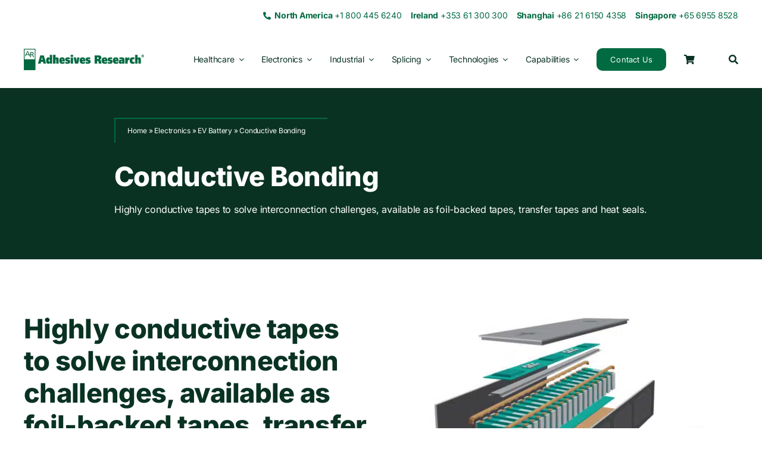

--- FILE ---
content_type: text/html; charset=utf-8
request_url: https://www.google.com/recaptcha/api2/anchor?ar=1&k=6LeKwvEpAAAAAFkLAqXuy8qxiFyibzfVk-MW4tRf&co=aHR0cHM6Ly93d3cuYWRoZXNpdmVzcmVzZWFyY2guY29tOjQ0Mw..&hl=en&v=N67nZn4AqZkNcbeMu4prBgzg&size=invisible&anchor-ms=20000&execute-ms=30000&cb=z6wmg0liyqgv
body_size: 48613
content:
<!DOCTYPE HTML><html dir="ltr" lang="en"><head><meta http-equiv="Content-Type" content="text/html; charset=UTF-8">
<meta http-equiv="X-UA-Compatible" content="IE=edge">
<title>reCAPTCHA</title>
<style type="text/css">
/* cyrillic-ext */
@font-face {
  font-family: 'Roboto';
  font-style: normal;
  font-weight: 400;
  font-stretch: 100%;
  src: url(//fonts.gstatic.com/s/roboto/v48/KFO7CnqEu92Fr1ME7kSn66aGLdTylUAMa3GUBHMdazTgWw.woff2) format('woff2');
  unicode-range: U+0460-052F, U+1C80-1C8A, U+20B4, U+2DE0-2DFF, U+A640-A69F, U+FE2E-FE2F;
}
/* cyrillic */
@font-face {
  font-family: 'Roboto';
  font-style: normal;
  font-weight: 400;
  font-stretch: 100%;
  src: url(//fonts.gstatic.com/s/roboto/v48/KFO7CnqEu92Fr1ME7kSn66aGLdTylUAMa3iUBHMdazTgWw.woff2) format('woff2');
  unicode-range: U+0301, U+0400-045F, U+0490-0491, U+04B0-04B1, U+2116;
}
/* greek-ext */
@font-face {
  font-family: 'Roboto';
  font-style: normal;
  font-weight: 400;
  font-stretch: 100%;
  src: url(//fonts.gstatic.com/s/roboto/v48/KFO7CnqEu92Fr1ME7kSn66aGLdTylUAMa3CUBHMdazTgWw.woff2) format('woff2');
  unicode-range: U+1F00-1FFF;
}
/* greek */
@font-face {
  font-family: 'Roboto';
  font-style: normal;
  font-weight: 400;
  font-stretch: 100%;
  src: url(//fonts.gstatic.com/s/roboto/v48/KFO7CnqEu92Fr1ME7kSn66aGLdTylUAMa3-UBHMdazTgWw.woff2) format('woff2');
  unicode-range: U+0370-0377, U+037A-037F, U+0384-038A, U+038C, U+038E-03A1, U+03A3-03FF;
}
/* math */
@font-face {
  font-family: 'Roboto';
  font-style: normal;
  font-weight: 400;
  font-stretch: 100%;
  src: url(//fonts.gstatic.com/s/roboto/v48/KFO7CnqEu92Fr1ME7kSn66aGLdTylUAMawCUBHMdazTgWw.woff2) format('woff2');
  unicode-range: U+0302-0303, U+0305, U+0307-0308, U+0310, U+0312, U+0315, U+031A, U+0326-0327, U+032C, U+032F-0330, U+0332-0333, U+0338, U+033A, U+0346, U+034D, U+0391-03A1, U+03A3-03A9, U+03B1-03C9, U+03D1, U+03D5-03D6, U+03F0-03F1, U+03F4-03F5, U+2016-2017, U+2034-2038, U+203C, U+2040, U+2043, U+2047, U+2050, U+2057, U+205F, U+2070-2071, U+2074-208E, U+2090-209C, U+20D0-20DC, U+20E1, U+20E5-20EF, U+2100-2112, U+2114-2115, U+2117-2121, U+2123-214F, U+2190, U+2192, U+2194-21AE, U+21B0-21E5, U+21F1-21F2, U+21F4-2211, U+2213-2214, U+2216-22FF, U+2308-230B, U+2310, U+2319, U+231C-2321, U+2336-237A, U+237C, U+2395, U+239B-23B7, U+23D0, U+23DC-23E1, U+2474-2475, U+25AF, U+25B3, U+25B7, U+25BD, U+25C1, U+25CA, U+25CC, U+25FB, U+266D-266F, U+27C0-27FF, U+2900-2AFF, U+2B0E-2B11, U+2B30-2B4C, U+2BFE, U+3030, U+FF5B, U+FF5D, U+1D400-1D7FF, U+1EE00-1EEFF;
}
/* symbols */
@font-face {
  font-family: 'Roboto';
  font-style: normal;
  font-weight: 400;
  font-stretch: 100%;
  src: url(//fonts.gstatic.com/s/roboto/v48/KFO7CnqEu92Fr1ME7kSn66aGLdTylUAMaxKUBHMdazTgWw.woff2) format('woff2');
  unicode-range: U+0001-000C, U+000E-001F, U+007F-009F, U+20DD-20E0, U+20E2-20E4, U+2150-218F, U+2190, U+2192, U+2194-2199, U+21AF, U+21E6-21F0, U+21F3, U+2218-2219, U+2299, U+22C4-22C6, U+2300-243F, U+2440-244A, U+2460-24FF, U+25A0-27BF, U+2800-28FF, U+2921-2922, U+2981, U+29BF, U+29EB, U+2B00-2BFF, U+4DC0-4DFF, U+FFF9-FFFB, U+10140-1018E, U+10190-1019C, U+101A0, U+101D0-101FD, U+102E0-102FB, U+10E60-10E7E, U+1D2C0-1D2D3, U+1D2E0-1D37F, U+1F000-1F0FF, U+1F100-1F1AD, U+1F1E6-1F1FF, U+1F30D-1F30F, U+1F315, U+1F31C, U+1F31E, U+1F320-1F32C, U+1F336, U+1F378, U+1F37D, U+1F382, U+1F393-1F39F, U+1F3A7-1F3A8, U+1F3AC-1F3AF, U+1F3C2, U+1F3C4-1F3C6, U+1F3CA-1F3CE, U+1F3D4-1F3E0, U+1F3ED, U+1F3F1-1F3F3, U+1F3F5-1F3F7, U+1F408, U+1F415, U+1F41F, U+1F426, U+1F43F, U+1F441-1F442, U+1F444, U+1F446-1F449, U+1F44C-1F44E, U+1F453, U+1F46A, U+1F47D, U+1F4A3, U+1F4B0, U+1F4B3, U+1F4B9, U+1F4BB, U+1F4BF, U+1F4C8-1F4CB, U+1F4D6, U+1F4DA, U+1F4DF, U+1F4E3-1F4E6, U+1F4EA-1F4ED, U+1F4F7, U+1F4F9-1F4FB, U+1F4FD-1F4FE, U+1F503, U+1F507-1F50B, U+1F50D, U+1F512-1F513, U+1F53E-1F54A, U+1F54F-1F5FA, U+1F610, U+1F650-1F67F, U+1F687, U+1F68D, U+1F691, U+1F694, U+1F698, U+1F6AD, U+1F6B2, U+1F6B9-1F6BA, U+1F6BC, U+1F6C6-1F6CF, U+1F6D3-1F6D7, U+1F6E0-1F6EA, U+1F6F0-1F6F3, U+1F6F7-1F6FC, U+1F700-1F7FF, U+1F800-1F80B, U+1F810-1F847, U+1F850-1F859, U+1F860-1F887, U+1F890-1F8AD, U+1F8B0-1F8BB, U+1F8C0-1F8C1, U+1F900-1F90B, U+1F93B, U+1F946, U+1F984, U+1F996, U+1F9E9, U+1FA00-1FA6F, U+1FA70-1FA7C, U+1FA80-1FA89, U+1FA8F-1FAC6, U+1FACE-1FADC, U+1FADF-1FAE9, U+1FAF0-1FAF8, U+1FB00-1FBFF;
}
/* vietnamese */
@font-face {
  font-family: 'Roboto';
  font-style: normal;
  font-weight: 400;
  font-stretch: 100%;
  src: url(//fonts.gstatic.com/s/roboto/v48/KFO7CnqEu92Fr1ME7kSn66aGLdTylUAMa3OUBHMdazTgWw.woff2) format('woff2');
  unicode-range: U+0102-0103, U+0110-0111, U+0128-0129, U+0168-0169, U+01A0-01A1, U+01AF-01B0, U+0300-0301, U+0303-0304, U+0308-0309, U+0323, U+0329, U+1EA0-1EF9, U+20AB;
}
/* latin-ext */
@font-face {
  font-family: 'Roboto';
  font-style: normal;
  font-weight: 400;
  font-stretch: 100%;
  src: url(//fonts.gstatic.com/s/roboto/v48/KFO7CnqEu92Fr1ME7kSn66aGLdTylUAMa3KUBHMdazTgWw.woff2) format('woff2');
  unicode-range: U+0100-02BA, U+02BD-02C5, U+02C7-02CC, U+02CE-02D7, U+02DD-02FF, U+0304, U+0308, U+0329, U+1D00-1DBF, U+1E00-1E9F, U+1EF2-1EFF, U+2020, U+20A0-20AB, U+20AD-20C0, U+2113, U+2C60-2C7F, U+A720-A7FF;
}
/* latin */
@font-face {
  font-family: 'Roboto';
  font-style: normal;
  font-weight: 400;
  font-stretch: 100%;
  src: url(//fonts.gstatic.com/s/roboto/v48/KFO7CnqEu92Fr1ME7kSn66aGLdTylUAMa3yUBHMdazQ.woff2) format('woff2');
  unicode-range: U+0000-00FF, U+0131, U+0152-0153, U+02BB-02BC, U+02C6, U+02DA, U+02DC, U+0304, U+0308, U+0329, U+2000-206F, U+20AC, U+2122, U+2191, U+2193, U+2212, U+2215, U+FEFF, U+FFFD;
}
/* cyrillic-ext */
@font-face {
  font-family: 'Roboto';
  font-style: normal;
  font-weight: 500;
  font-stretch: 100%;
  src: url(//fonts.gstatic.com/s/roboto/v48/KFO7CnqEu92Fr1ME7kSn66aGLdTylUAMa3GUBHMdazTgWw.woff2) format('woff2');
  unicode-range: U+0460-052F, U+1C80-1C8A, U+20B4, U+2DE0-2DFF, U+A640-A69F, U+FE2E-FE2F;
}
/* cyrillic */
@font-face {
  font-family: 'Roboto';
  font-style: normal;
  font-weight: 500;
  font-stretch: 100%;
  src: url(//fonts.gstatic.com/s/roboto/v48/KFO7CnqEu92Fr1ME7kSn66aGLdTylUAMa3iUBHMdazTgWw.woff2) format('woff2');
  unicode-range: U+0301, U+0400-045F, U+0490-0491, U+04B0-04B1, U+2116;
}
/* greek-ext */
@font-face {
  font-family: 'Roboto';
  font-style: normal;
  font-weight: 500;
  font-stretch: 100%;
  src: url(//fonts.gstatic.com/s/roboto/v48/KFO7CnqEu92Fr1ME7kSn66aGLdTylUAMa3CUBHMdazTgWw.woff2) format('woff2');
  unicode-range: U+1F00-1FFF;
}
/* greek */
@font-face {
  font-family: 'Roboto';
  font-style: normal;
  font-weight: 500;
  font-stretch: 100%;
  src: url(//fonts.gstatic.com/s/roboto/v48/KFO7CnqEu92Fr1ME7kSn66aGLdTylUAMa3-UBHMdazTgWw.woff2) format('woff2');
  unicode-range: U+0370-0377, U+037A-037F, U+0384-038A, U+038C, U+038E-03A1, U+03A3-03FF;
}
/* math */
@font-face {
  font-family: 'Roboto';
  font-style: normal;
  font-weight: 500;
  font-stretch: 100%;
  src: url(//fonts.gstatic.com/s/roboto/v48/KFO7CnqEu92Fr1ME7kSn66aGLdTylUAMawCUBHMdazTgWw.woff2) format('woff2');
  unicode-range: U+0302-0303, U+0305, U+0307-0308, U+0310, U+0312, U+0315, U+031A, U+0326-0327, U+032C, U+032F-0330, U+0332-0333, U+0338, U+033A, U+0346, U+034D, U+0391-03A1, U+03A3-03A9, U+03B1-03C9, U+03D1, U+03D5-03D6, U+03F0-03F1, U+03F4-03F5, U+2016-2017, U+2034-2038, U+203C, U+2040, U+2043, U+2047, U+2050, U+2057, U+205F, U+2070-2071, U+2074-208E, U+2090-209C, U+20D0-20DC, U+20E1, U+20E5-20EF, U+2100-2112, U+2114-2115, U+2117-2121, U+2123-214F, U+2190, U+2192, U+2194-21AE, U+21B0-21E5, U+21F1-21F2, U+21F4-2211, U+2213-2214, U+2216-22FF, U+2308-230B, U+2310, U+2319, U+231C-2321, U+2336-237A, U+237C, U+2395, U+239B-23B7, U+23D0, U+23DC-23E1, U+2474-2475, U+25AF, U+25B3, U+25B7, U+25BD, U+25C1, U+25CA, U+25CC, U+25FB, U+266D-266F, U+27C0-27FF, U+2900-2AFF, U+2B0E-2B11, U+2B30-2B4C, U+2BFE, U+3030, U+FF5B, U+FF5D, U+1D400-1D7FF, U+1EE00-1EEFF;
}
/* symbols */
@font-face {
  font-family: 'Roboto';
  font-style: normal;
  font-weight: 500;
  font-stretch: 100%;
  src: url(//fonts.gstatic.com/s/roboto/v48/KFO7CnqEu92Fr1ME7kSn66aGLdTylUAMaxKUBHMdazTgWw.woff2) format('woff2');
  unicode-range: U+0001-000C, U+000E-001F, U+007F-009F, U+20DD-20E0, U+20E2-20E4, U+2150-218F, U+2190, U+2192, U+2194-2199, U+21AF, U+21E6-21F0, U+21F3, U+2218-2219, U+2299, U+22C4-22C6, U+2300-243F, U+2440-244A, U+2460-24FF, U+25A0-27BF, U+2800-28FF, U+2921-2922, U+2981, U+29BF, U+29EB, U+2B00-2BFF, U+4DC0-4DFF, U+FFF9-FFFB, U+10140-1018E, U+10190-1019C, U+101A0, U+101D0-101FD, U+102E0-102FB, U+10E60-10E7E, U+1D2C0-1D2D3, U+1D2E0-1D37F, U+1F000-1F0FF, U+1F100-1F1AD, U+1F1E6-1F1FF, U+1F30D-1F30F, U+1F315, U+1F31C, U+1F31E, U+1F320-1F32C, U+1F336, U+1F378, U+1F37D, U+1F382, U+1F393-1F39F, U+1F3A7-1F3A8, U+1F3AC-1F3AF, U+1F3C2, U+1F3C4-1F3C6, U+1F3CA-1F3CE, U+1F3D4-1F3E0, U+1F3ED, U+1F3F1-1F3F3, U+1F3F5-1F3F7, U+1F408, U+1F415, U+1F41F, U+1F426, U+1F43F, U+1F441-1F442, U+1F444, U+1F446-1F449, U+1F44C-1F44E, U+1F453, U+1F46A, U+1F47D, U+1F4A3, U+1F4B0, U+1F4B3, U+1F4B9, U+1F4BB, U+1F4BF, U+1F4C8-1F4CB, U+1F4D6, U+1F4DA, U+1F4DF, U+1F4E3-1F4E6, U+1F4EA-1F4ED, U+1F4F7, U+1F4F9-1F4FB, U+1F4FD-1F4FE, U+1F503, U+1F507-1F50B, U+1F50D, U+1F512-1F513, U+1F53E-1F54A, U+1F54F-1F5FA, U+1F610, U+1F650-1F67F, U+1F687, U+1F68D, U+1F691, U+1F694, U+1F698, U+1F6AD, U+1F6B2, U+1F6B9-1F6BA, U+1F6BC, U+1F6C6-1F6CF, U+1F6D3-1F6D7, U+1F6E0-1F6EA, U+1F6F0-1F6F3, U+1F6F7-1F6FC, U+1F700-1F7FF, U+1F800-1F80B, U+1F810-1F847, U+1F850-1F859, U+1F860-1F887, U+1F890-1F8AD, U+1F8B0-1F8BB, U+1F8C0-1F8C1, U+1F900-1F90B, U+1F93B, U+1F946, U+1F984, U+1F996, U+1F9E9, U+1FA00-1FA6F, U+1FA70-1FA7C, U+1FA80-1FA89, U+1FA8F-1FAC6, U+1FACE-1FADC, U+1FADF-1FAE9, U+1FAF0-1FAF8, U+1FB00-1FBFF;
}
/* vietnamese */
@font-face {
  font-family: 'Roboto';
  font-style: normal;
  font-weight: 500;
  font-stretch: 100%;
  src: url(//fonts.gstatic.com/s/roboto/v48/KFO7CnqEu92Fr1ME7kSn66aGLdTylUAMa3OUBHMdazTgWw.woff2) format('woff2');
  unicode-range: U+0102-0103, U+0110-0111, U+0128-0129, U+0168-0169, U+01A0-01A1, U+01AF-01B0, U+0300-0301, U+0303-0304, U+0308-0309, U+0323, U+0329, U+1EA0-1EF9, U+20AB;
}
/* latin-ext */
@font-face {
  font-family: 'Roboto';
  font-style: normal;
  font-weight: 500;
  font-stretch: 100%;
  src: url(//fonts.gstatic.com/s/roboto/v48/KFO7CnqEu92Fr1ME7kSn66aGLdTylUAMa3KUBHMdazTgWw.woff2) format('woff2');
  unicode-range: U+0100-02BA, U+02BD-02C5, U+02C7-02CC, U+02CE-02D7, U+02DD-02FF, U+0304, U+0308, U+0329, U+1D00-1DBF, U+1E00-1E9F, U+1EF2-1EFF, U+2020, U+20A0-20AB, U+20AD-20C0, U+2113, U+2C60-2C7F, U+A720-A7FF;
}
/* latin */
@font-face {
  font-family: 'Roboto';
  font-style: normal;
  font-weight: 500;
  font-stretch: 100%;
  src: url(//fonts.gstatic.com/s/roboto/v48/KFO7CnqEu92Fr1ME7kSn66aGLdTylUAMa3yUBHMdazQ.woff2) format('woff2');
  unicode-range: U+0000-00FF, U+0131, U+0152-0153, U+02BB-02BC, U+02C6, U+02DA, U+02DC, U+0304, U+0308, U+0329, U+2000-206F, U+20AC, U+2122, U+2191, U+2193, U+2212, U+2215, U+FEFF, U+FFFD;
}
/* cyrillic-ext */
@font-face {
  font-family: 'Roboto';
  font-style: normal;
  font-weight: 900;
  font-stretch: 100%;
  src: url(//fonts.gstatic.com/s/roboto/v48/KFO7CnqEu92Fr1ME7kSn66aGLdTylUAMa3GUBHMdazTgWw.woff2) format('woff2');
  unicode-range: U+0460-052F, U+1C80-1C8A, U+20B4, U+2DE0-2DFF, U+A640-A69F, U+FE2E-FE2F;
}
/* cyrillic */
@font-face {
  font-family: 'Roboto';
  font-style: normal;
  font-weight: 900;
  font-stretch: 100%;
  src: url(//fonts.gstatic.com/s/roboto/v48/KFO7CnqEu92Fr1ME7kSn66aGLdTylUAMa3iUBHMdazTgWw.woff2) format('woff2');
  unicode-range: U+0301, U+0400-045F, U+0490-0491, U+04B0-04B1, U+2116;
}
/* greek-ext */
@font-face {
  font-family: 'Roboto';
  font-style: normal;
  font-weight: 900;
  font-stretch: 100%;
  src: url(//fonts.gstatic.com/s/roboto/v48/KFO7CnqEu92Fr1ME7kSn66aGLdTylUAMa3CUBHMdazTgWw.woff2) format('woff2');
  unicode-range: U+1F00-1FFF;
}
/* greek */
@font-face {
  font-family: 'Roboto';
  font-style: normal;
  font-weight: 900;
  font-stretch: 100%;
  src: url(//fonts.gstatic.com/s/roboto/v48/KFO7CnqEu92Fr1ME7kSn66aGLdTylUAMa3-UBHMdazTgWw.woff2) format('woff2');
  unicode-range: U+0370-0377, U+037A-037F, U+0384-038A, U+038C, U+038E-03A1, U+03A3-03FF;
}
/* math */
@font-face {
  font-family: 'Roboto';
  font-style: normal;
  font-weight: 900;
  font-stretch: 100%;
  src: url(//fonts.gstatic.com/s/roboto/v48/KFO7CnqEu92Fr1ME7kSn66aGLdTylUAMawCUBHMdazTgWw.woff2) format('woff2');
  unicode-range: U+0302-0303, U+0305, U+0307-0308, U+0310, U+0312, U+0315, U+031A, U+0326-0327, U+032C, U+032F-0330, U+0332-0333, U+0338, U+033A, U+0346, U+034D, U+0391-03A1, U+03A3-03A9, U+03B1-03C9, U+03D1, U+03D5-03D6, U+03F0-03F1, U+03F4-03F5, U+2016-2017, U+2034-2038, U+203C, U+2040, U+2043, U+2047, U+2050, U+2057, U+205F, U+2070-2071, U+2074-208E, U+2090-209C, U+20D0-20DC, U+20E1, U+20E5-20EF, U+2100-2112, U+2114-2115, U+2117-2121, U+2123-214F, U+2190, U+2192, U+2194-21AE, U+21B0-21E5, U+21F1-21F2, U+21F4-2211, U+2213-2214, U+2216-22FF, U+2308-230B, U+2310, U+2319, U+231C-2321, U+2336-237A, U+237C, U+2395, U+239B-23B7, U+23D0, U+23DC-23E1, U+2474-2475, U+25AF, U+25B3, U+25B7, U+25BD, U+25C1, U+25CA, U+25CC, U+25FB, U+266D-266F, U+27C0-27FF, U+2900-2AFF, U+2B0E-2B11, U+2B30-2B4C, U+2BFE, U+3030, U+FF5B, U+FF5D, U+1D400-1D7FF, U+1EE00-1EEFF;
}
/* symbols */
@font-face {
  font-family: 'Roboto';
  font-style: normal;
  font-weight: 900;
  font-stretch: 100%;
  src: url(//fonts.gstatic.com/s/roboto/v48/KFO7CnqEu92Fr1ME7kSn66aGLdTylUAMaxKUBHMdazTgWw.woff2) format('woff2');
  unicode-range: U+0001-000C, U+000E-001F, U+007F-009F, U+20DD-20E0, U+20E2-20E4, U+2150-218F, U+2190, U+2192, U+2194-2199, U+21AF, U+21E6-21F0, U+21F3, U+2218-2219, U+2299, U+22C4-22C6, U+2300-243F, U+2440-244A, U+2460-24FF, U+25A0-27BF, U+2800-28FF, U+2921-2922, U+2981, U+29BF, U+29EB, U+2B00-2BFF, U+4DC0-4DFF, U+FFF9-FFFB, U+10140-1018E, U+10190-1019C, U+101A0, U+101D0-101FD, U+102E0-102FB, U+10E60-10E7E, U+1D2C0-1D2D3, U+1D2E0-1D37F, U+1F000-1F0FF, U+1F100-1F1AD, U+1F1E6-1F1FF, U+1F30D-1F30F, U+1F315, U+1F31C, U+1F31E, U+1F320-1F32C, U+1F336, U+1F378, U+1F37D, U+1F382, U+1F393-1F39F, U+1F3A7-1F3A8, U+1F3AC-1F3AF, U+1F3C2, U+1F3C4-1F3C6, U+1F3CA-1F3CE, U+1F3D4-1F3E0, U+1F3ED, U+1F3F1-1F3F3, U+1F3F5-1F3F7, U+1F408, U+1F415, U+1F41F, U+1F426, U+1F43F, U+1F441-1F442, U+1F444, U+1F446-1F449, U+1F44C-1F44E, U+1F453, U+1F46A, U+1F47D, U+1F4A3, U+1F4B0, U+1F4B3, U+1F4B9, U+1F4BB, U+1F4BF, U+1F4C8-1F4CB, U+1F4D6, U+1F4DA, U+1F4DF, U+1F4E3-1F4E6, U+1F4EA-1F4ED, U+1F4F7, U+1F4F9-1F4FB, U+1F4FD-1F4FE, U+1F503, U+1F507-1F50B, U+1F50D, U+1F512-1F513, U+1F53E-1F54A, U+1F54F-1F5FA, U+1F610, U+1F650-1F67F, U+1F687, U+1F68D, U+1F691, U+1F694, U+1F698, U+1F6AD, U+1F6B2, U+1F6B9-1F6BA, U+1F6BC, U+1F6C6-1F6CF, U+1F6D3-1F6D7, U+1F6E0-1F6EA, U+1F6F0-1F6F3, U+1F6F7-1F6FC, U+1F700-1F7FF, U+1F800-1F80B, U+1F810-1F847, U+1F850-1F859, U+1F860-1F887, U+1F890-1F8AD, U+1F8B0-1F8BB, U+1F8C0-1F8C1, U+1F900-1F90B, U+1F93B, U+1F946, U+1F984, U+1F996, U+1F9E9, U+1FA00-1FA6F, U+1FA70-1FA7C, U+1FA80-1FA89, U+1FA8F-1FAC6, U+1FACE-1FADC, U+1FADF-1FAE9, U+1FAF0-1FAF8, U+1FB00-1FBFF;
}
/* vietnamese */
@font-face {
  font-family: 'Roboto';
  font-style: normal;
  font-weight: 900;
  font-stretch: 100%;
  src: url(//fonts.gstatic.com/s/roboto/v48/KFO7CnqEu92Fr1ME7kSn66aGLdTylUAMa3OUBHMdazTgWw.woff2) format('woff2');
  unicode-range: U+0102-0103, U+0110-0111, U+0128-0129, U+0168-0169, U+01A0-01A1, U+01AF-01B0, U+0300-0301, U+0303-0304, U+0308-0309, U+0323, U+0329, U+1EA0-1EF9, U+20AB;
}
/* latin-ext */
@font-face {
  font-family: 'Roboto';
  font-style: normal;
  font-weight: 900;
  font-stretch: 100%;
  src: url(//fonts.gstatic.com/s/roboto/v48/KFO7CnqEu92Fr1ME7kSn66aGLdTylUAMa3KUBHMdazTgWw.woff2) format('woff2');
  unicode-range: U+0100-02BA, U+02BD-02C5, U+02C7-02CC, U+02CE-02D7, U+02DD-02FF, U+0304, U+0308, U+0329, U+1D00-1DBF, U+1E00-1E9F, U+1EF2-1EFF, U+2020, U+20A0-20AB, U+20AD-20C0, U+2113, U+2C60-2C7F, U+A720-A7FF;
}
/* latin */
@font-face {
  font-family: 'Roboto';
  font-style: normal;
  font-weight: 900;
  font-stretch: 100%;
  src: url(//fonts.gstatic.com/s/roboto/v48/KFO7CnqEu92Fr1ME7kSn66aGLdTylUAMa3yUBHMdazQ.woff2) format('woff2');
  unicode-range: U+0000-00FF, U+0131, U+0152-0153, U+02BB-02BC, U+02C6, U+02DA, U+02DC, U+0304, U+0308, U+0329, U+2000-206F, U+20AC, U+2122, U+2191, U+2193, U+2212, U+2215, U+FEFF, U+FFFD;
}

</style>
<link rel="stylesheet" type="text/css" href="https://www.gstatic.com/recaptcha/releases/N67nZn4AqZkNcbeMu4prBgzg/styles__ltr.css">
<script nonce="lEvZNmdR7TcvUPOPf-wwFw" type="text/javascript">window['__recaptcha_api'] = 'https://www.google.com/recaptcha/api2/';</script>
<script type="text/javascript" src="https://www.gstatic.com/recaptcha/releases/N67nZn4AqZkNcbeMu4prBgzg/recaptcha__en.js" nonce="lEvZNmdR7TcvUPOPf-wwFw">
      
    </script></head>
<body><div id="rc-anchor-alert" class="rc-anchor-alert"></div>
<input type="hidden" id="recaptcha-token" value="[base64]">
<script type="text/javascript" nonce="lEvZNmdR7TcvUPOPf-wwFw">
      recaptcha.anchor.Main.init("[\x22ainput\x22,[\x22bgdata\x22,\x22\x22,\[base64]/[base64]/[base64]/[base64]/[base64]/UltsKytdPUU6KEU8MjA0OD9SW2wrK109RT4+NnwxOTI6KChFJjY0NTEyKT09NTUyOTYmJk0rMTxjLmxlbmd0aCYmKGMuY2hhckNvZGVBdChNKzEpJjY0NTEyKT09NTYzMjA/[base64]/[base64]/[base64]/[base64]/[base64]/[base64]/[base64]\x22,\[base64]\x22,\x22QylxwrFaw5NUAsKOesKAdSIYIAHDisKiZhkewo8Rw6VgAsORXn4iwonDox9Ow7vCtXRKwq/CpMKvUBNSa0MCKwkxwpzDpMOrwqhYwrzDsFjDn8KsC8KJNl3DoMKqZMKewpfCrAPCocOeTcKoQl/CtyDDpMOBOjPClC/Dl8KJW8KRKUshWGJXKHrCpMKTw5sWwqtiMClPw6fCj8Kxw6LDs8K+w6TCnDEtBcOfIQnDlTJZw4/[base64]/CqcO+w77Cp8OvS8OAI1fCpMKSw5LCnBcjTXvDsVLDliPDs8KEZkV5esKtIsOZDVo4DAIqw6pLQw/Cm2RIF2NNAsOAQyvCpMO6woHDjgkzEMOdRiTCvRTDo8KbPWZlwo51OXTCj2Q9w5bDuAjDg8KESzvCpMOmw4QiEMO9FcOibFzCtCMAwrzDlAfCrcKww4nDkMKoHH1/[base64]/DqcKLA0VFQMOJOMKNwofCuD/ChA8FKnNEwo3ChUXDn2zDnX5LLwVAw4zCgVHDocOrw5Axw5pYT2d6w5YsDW1XCsORw50Cw7EBw6N9wq7DvMKbw6/DgAbDsAXDlsKWZHthXnLCoMO4wr/CukLDvTNcRCjDj8O7eMOYw7JsS8Kqw6vDoMKDFMKrcMOgwrA2w4x/w6lcwqPChXHCllooTsKRw5NAw4gJJFtFwpwswozDosK+w6PDukF6bMKJw4fCqWFywoTDo8O5cMOBUnXCnS/DjCvCisKxTk/DhMOYaMORw7NVTQI9QBHDr8OOVC7DmmUCPDt6NUzCoWfDl8KxEsOxHMKTW3HDrCjCgB7DlktPwqotWcOGf8OvwqzCnnguV3jCkcKuKCVjw5JuwqoAw6UgThEUwqwpE3/CoifClUNLwpbCscKlwoJJw7fDlsOkakckT8KRTsOUwr9id8Oyw4RWOkUkw6LCuzwkSMO9S8KnNsOuwoESc8KNw6rCuSsqCwMAesO7HMKZw4EOLUfDhld5AsOLwobDpWLDvTt5wq/[base64]/VMOSQsK3f2EhKy7CskgsTMOcdToWwqfCgidKwqrDoWbCu3DDqcKLwrLCnsO6JsOGTsKHAkPDmkTCk8Obw4LDvsKQHgXCg8OcQMKhwrbCtQbCtsK9U8K6A3xFWjINIcK7wofCn3/CnsOwIsOQw5nCsDHDrcOPwrcQw4Qxw5svKsKXciLDtsK0w77CjsOCwqoqw7Y/[base64]/wocBw7B1w5bCuMOxwojCtHF+Xz3Dq8K9f1d6J8Kgw7EwTGTCtsO5w6PDsUR9wrY5OGRAwpQAw5nDusKIwpcDw5fCpMO5wrgywoVnw48cNgXCsUl4ZQ8ew64xQyx4EsK2w6TDvAptN3MTwpDCm8KjNV5xPHYDw6nDr8Kbw7vDtMKHwrIiwqHCksO5w4gLJcK8w6/CucKdwoLCsg1Nw47Co8OYXMOAPMKcwobDuMOfe8OJKxkvfTnDoTIuw6oJwqbDjX/Dtx3Cj8O4w6LDpBXDi8OaahXDlD5mwpYNHsOgBnbDinLCpFFJMcObJhPChipEw4/[base64]/DgcKOw6vCvQjDgSHDjFjDjcKlwp7CrcOvJ8Khw5oZGcOOY8KOGsODA8K+w5oWw6gxw4LDjMOwwrx6CMKIw4zDiCM+W8KswqRswpEtwoBAwqlpE8KLFMO5WsOAAUh5WAdxJQXDoArCgMKcV8OTw7BJMgABB8O3wrPDoRLDu31IGcKuw4rCjsO/[base64]/Cj8OiNcKIwpBewoZEOsOSw5B8SVrCoMOuwrNje8KfQTLClcKMdSYyKH4/EDvCsX9ibWTDlcKOV2xbZcKcZMKsw6/[base64]/DgBzCtMKFwq86RCknw7jCuykIwqoSBQ/DrsOlw4TChG1hw69BwrLCoBHDkRt5w5vDrxPCnMKQw7MZSsKTwrzDhWDCllDDicK/wp0XUUBBwo0CwqoLScOOL8OswpDCqC/[base64]/DvSrCtcOvf8KhYMKUw5kGwoxXDklZCXPDpMOLHC3CnMOhwovCgsOZG0sxQsKuw7cYwo7Dpk5GOCdmwpIPw6cbDEpLcsOdw71WX3/Cv03CujxLwonDgcKpw7lTw7nCmT9Uw4bDv8KBfMOvDmc4XEx3w73DtQ/Dl3BnSSDDrsOmR8ONw5Utw4NBNsKQwqHDsg/[base64]/CpcOyZMKTw7kHdMOvw75edVrCpMO/wqLCtRzCn8K8MMK7w5rDuQLCvcKIwqwtwrfDgTxkYjUWb8OuwpsEwpDCksKObsOPwqDCocKlwp/ClMOILTgOb8KUBMKSVwVAIBHCsSFwwroQWXjDtsKKOsOgXcKkwpMmwrjDoWMAw4bDkMKNIsO0dxvCssO8w6JhXTjDj8KnZ0okwogEZsKcwqQlw4/CmxzCvwvCnQHDhsODFMK4wpHCtA3Du8KJwozDqVVGOcKDBcO9w4fDmmvDrMKkfMOGw4jCgMKhJFBewpDCqmbDlwjDlkhZQsOlWV5fFsK2w5HCisKcR3vDu1/CjybDtsKnw6UqwocZS8O8w6zDvsO/w5MnwpxDW8OQDmx9wqcVWG3Dr8O7A8Otw7rCqkALQTbDsBXCscKMw7DCn8KUwo3DjAV9w5bCi0nDlMOPwqsLw7/CpB5LUMKHHcKxw6nCu8OmLxTCqW5Ww5PCmcKQwqlVwp/CknfDjcKOVQIzFyIqXR46f8KYw5jCoV9SY8Oew4UsXMK3bUvCisOnwoDCncO4wrBtNEcJLl8aVzRKWMOjw5wlVBTCpcOGB8OSw4YOcHvDvyXCuV/Ck8KMwo7DuVs8Bw8ewoRXMxHCjg1twqF9EcOpw6vChhfDo8OuwrJzw6HDqsO0EcO3bRbDkcO6wozCmMOdCcO0wqDCmcO4w5ZUwok8wrsywqPCscO6w78hwqXDj8K/w5HCkhlkGcOLdsOnckrDnmtTw4DCrXgNw4bDoilIwrdGw6jDtSjDh31UJcK/[base64]/[base64]/woUGZ2IfNcO1w4/Cr8KIw54Rw6QjRRHCi11TRMKRw65aOcKVw7QYw7JHYMKNwp0UEx5lw59LQMKYw6Fcwr/CpsKEInPDkMKsZys5w408w7lccx3Dr8O3DnjCqgBJNGg4TgwWw5AyRT7DryXDt8KsLnZnEMK1N8KNwrVJXQvDjHnCuVo0wqkFTGPDp8O5wrHDjBXDpcO0UcOuw6sjPh17agjDmB9dwrjDg8OyIBHDhsKJClJmM8OWw5DDusKCw47Dm03Co8OgdFnCrMKtwp8Pwo/Cs07CrcOQF8K6w7gSBzIowpfCgEtOdSfDpjoXdCARw7sbw4PDpcO4w7AiHh8NLREGwo/[base64]/Q8OqbsOlw5nCuSfDjMKbIsK9MkjDrn/CicK/[base64]/Ct3LCmRbCkT0FVGQrTBsXwpLCn8OowpY9w6TCt8KiflrDo8OMGz7CnWvDqzjDkAtUw58Uw63ClxR0w4LCth9UMm3CoiYPRkXDqjoXw6PCtcOSG8OTwo/[base64]/XC58aAzDgkBAw7XDrsO1dcOKeMObw6PDszPCoWFAw73Du8Oyf2jDjFN5Q1zCpRkFBmxheVrCoTRqwqYYwqs9VTIDwqtsbcOvXMKWE8KJwpPDtMO1w7zClCTCmm10w4tiw5olBh/CqUPCo2IPHsOVw6YueGPCucO7XMKfL8KiaMK2LcOZw4nDt2DCt3DDt2FzO8KHZ8OCF8O9w4tteih0w7MBSxdkesOUfR4dNMKIVE0tw5rCng8uOg1QHsOXwpk0ZFfCjMONCsO2wpjDskIITMODw7QUdMK/FjlVwrxucSjDp8O8McOmw6LCiHrCu08Cw6lsXMKawrzCnXZAXMOFwrhrMsOWw5Z2wq3CjMOEOR/CjcK8ZErDqgoxw5AuQsKxVsO5UcKNwq8ow7rCnw15w6Muw6cuw5Z0woJtfMKaA1sSwodNwrlYLQbCicKtw5jDkRYdw4hhUsObw7/Dr8KMdhN6wqvCsmrCon/CscKHO0MjwrvCgH49w6vCpRpdTk3Dt8O5wocUwozClcOIwpolw5MBDsOMw4HCpGfCssOHwo/Du8OZwrgcw40qQR3Dtg17wqxuw5ZhJQXClyQTH8KoQhwvCCPCn8KBw6bCom/CjcKIw41CA8O3AMKmwqtKw7vDnMKZMcOVw4MuwpATw7xqLyfDrAEZwqAWw6tswoLDsMK4csO7woPDqWkrw4h/H8OnUmnDhk52w51uPwFxw73CknFqUsKcbsKOXcKqMsKIanDChQrDhMOgBsKKPFbCtFXDg8K7O8Oaw6EQccOZXcOXw7vCtMO8wp1KdMKTwqzCvBzDgcO8wqPDqcK1Z2gsbgnDiRDCvBhSFcOXEyPDj8Oyw6kvJFoawrvCpsOzYm/DqyFFw43DjDp+WMKKMcO+w7ZCwq9tbhtJw5TChgTDmcKTDnJXZj0ZeHrCl8OmTyDDtg3ChAESR8O0wpHCp8K7AxZOwrEfwofChQ0kc2LCoBlLwqtZw6s5aU4gaMO/wqjCu8K1woZyw7nDp8KidCXCo8OJw4xdwr3CkU7Cr8O5NCDCkcKww7tdw5gdwovCs8KrwrE6w6LCr1vDqcOowotKJRnCusKAQG3Dgkc+aUHChcOvK8KyTMK5w5thH8Kpw51vG3dSDRfCgjYDNQ9Xw51ZTVAVYQsoF1QNw5Uqw5IEwoIywr/CkzUdw6g4w6x2HMOUw54DF8KGMcOew5t0w61LfUtMwqgwOMKLw4BUw7bDrihQw79FG8KvfBcawoXCqMKrDsO+wro2cwxeEMOaNRXDq0JYwpLDs8KhLmrCkEfCoMOVIMOpXsK/RMK1wo3CuQhkwr4kwrXCvWjCkMKxTMONw4nDh8Kow4dMwoQBw6ExI2rCjMKaBsOdIsKJYSPDoX/DucK5w7fDnWQfwq9zw53DisOawohdw7LDp8KaUMO2V8O+GsOeRUrDn1tcwoLDmE10fQDCk8OTXmd9PsOKLsKpwrFWQ2/DlcKVJcOaahbDgUDDlcKIw5LCpn90wrg4wrwEw5vDpB7CrcKeATABwq8YwofCi8KYwrfDk8OQwrB+wp7DvcKmw5XDkcKCwrHDuyfCpVViBQYWwoXDnMKYw7M9aHQ4Wz7DqHsBHcKfw4k/[base64]/w7fCiSjDoycYKcKcV8ODScOMw5/CrcOxcCvDlkNSZjXDssOKE8OgOSQrL8OtB3zCicODQcKcwoLCqMOgF8Oaw7DDgUrDvSjCqmvDtsOIwo3DvMK6JnU8EnZQNxfChsKEw5nCoMKIwqvDm8ObHcKSLQcxGGs+w48/X8OucS7Dl8OCw5p3w6PChQMXw5TClcOswozCrBjCjMK5w4PDqsKuw6ERwpA/E8Kdwq3Ci8OmG8OJa8Kpw6rDrcKnCWnCvG/Dr0PCpcKWw691VBlYGcOMw789asKXw6/Dq8OkUiHDvcO0a8OBwoLCmMKoUcOxLytfRjDCg8O4H8Kca14Lw77CiT5GZMO1FBB+wpTDgMKNcnHCm8KTwopqJsKKXcOowpIRw5BKS8O5w60uGjtATiN8X1/Cl8KOB8KPKkPDmMKHAMKiQFMtwpzDu8OaYsO6VFLDscOPw7RiDcKfw5pQw4IFcztsE8OOBFzChSjCq8OGR8OfNTDDu8OYwr9+w5A/w7fCqsOiwr3Dui0Cw5URw7QqVMKJW8KabTxXFsKUw53DngRLblTDn8OGSTJzCsKSeB8XwpEFdVbDmcOUNsOkanrDqXrCrA0/aMOSwrU+ezMNJXDDtMOJN1HCr8KLwohXI8O6wqzDvsOQTsO6asKfwpDDpMKUwpHDnzNVw7vCl8KpYcKZXcK0VcK3IH/Cu0DDgMOvTsOkMjYNwoBKwq7Cg2rDuCk/P8KzCEzCqn4jwogZI0fDoSfChXPCoV/Dt8Oew57Cn8OwwqjCignDnW/[base64]/[base64]/Dq2XDkRXCvMO5w59TLMKsVMORw7bDmnTDsBZpwonCgcKRTcOrw53Dv8OFw7x/GsOzw7HDucONNcKLwotQacOQSSvDg8Kow6fCgztNwr/DisOQYGPCoSbDu8K7w443wpkYNcOSw7VWZsKuWwXCusKwKQ7CvGvDmS1xbMOZRhfDk0vClDXCjiPCinnCjmICTcKLEsOEwoLDm8Kww53DjB7Cm37CgFXClcK/w7teAQvDpGHCoE7Cq8OREMO6w5EkwoMLDMOGa1J/w5tDT1tVwqvCqcO7HMOQUA/DpDXCmMONwrfDjXJBwprDkFPDtgMxNCbClFkIXgnDlcOnAcODwpsfw5kHw6cebjJUVGrCksKgw4DCu2dtw6HCrTzChjLDscK/w59IKG4MY8Kfw53CgcKUT8Oqw5xgwpwGw6J9Q8KrwpFHw71HwpwcW8KWJ2FmA8Kmw6oew77DpsO6wrxzw4PClQHCsRTClMOmX1p5LMO3TMK7PUUhw5d2wohXw6ExwrIdwqfCuzXDnsOaJsKLw5hLw4vCocK7TsKPw7/DsTZXYDXDrS3Cq8KiBcKtMcOYGQxXw6sxw6XDingswqLDvUVlcMO/YFbClcKzDMOySydoScO/[base64]/WsKGw6pUw6I1alsvPcO6wqTDrgsVDcK/w73ClsOiwqvDsiAowr3Cq0hIw74nw5xdw6/[base64]/ViHDkVvCvAnDiw7ChMOFBU/Dg1DDn8O+w60swpPDhj5dwqzDrcOpV8KuSGRjDngSw4BZbcKCwoLDjWFbIMKIwoMdw50jDHrCvVxZKVs4Hz7DsHpHOTDDsAbDpnASw6zDqG9ww7bCsMOOXWBDwrbCo8K0w79Qw6d4wqcoY8O8woTChD3Dn3/CjFFNw4zDs0vDksKvwrouwqktYsKXwrbCjsOjwqZww78rw7PDsjDDjTBiSG7CkcOhwpvCsMK5NsOaw4/[base64]/Cqz3DgmUnMcO0BMKSwrXDsRjDrsO4w7LCl0HDs3/Cr2vClcK6wotew7o/XkI3OsOIwo/CvQPDvMOJwqvDtWVjNXEGeDXDhlBzw4fDviw/wrBqKELCgcK3w6XDkMK6TnvCrjDCncKMTsOTPGN3wrfDqMOQw57DrHApXcOnJ8OdwpfCuH3CuDfDgW/CmBrCu3FhJsKXGHdcZCMewpVIe8O9w6UFbMK8Sz88bkrDrgXCkcKwBRrCqxY9ZsK0N0HDhMONDUbDhsOXZ8OtASoEwrjDg8OSez/CusOXbWHDt10dwrtgwqBhwrgkwpkxwr91Y1TDk1fDoMOBLT4KejzCscKqw7MUalzClcOPMBrCkRnCgMKPN8KDMsO3NsOPw4EXwq3CpmHCpCrDmiB5w7rCh8KyfxJMw6ZuOcOeRMOVw55qHsOsHGBLQV1iwog1NVvCjirCm8OuX2XDnsOSwq/DrsK/Lz0owqbCv8OVw4jDqV7CpgFRTTFuBcKlBsO5ccOqfMK2w4QAwqPCn8OAAcK2ZTPCiTUFwpMoUsKpw5zCosKdwpY2w4N6BG7Cm1XCrgPDpULCsQ8SwoAkJRdsNmdEw6YIRMKuwr3DqV/[base64]/wokCCsOIMTHCk0vClcOLwpUsKVI5w5FOw5FvCcOLGMOPw5AFV1xkVTXCpcOYbMKfZcOoNMOZw6EYwo0MwpnCssKDw6cQLUbCg8KXw7c9eHTDucOmw4jCiMOdw4BOwpdrYn3DiwjCpzvCrMOFw7/[base64]/CjkYeBEPDmAXCkMO0wpZbFsOXA8K0wopJw6hXbxDCh8O/McKNAh1CwqvDrA8Zw7FYXDvCoRZdwrl0wo9FwoQ4CDnDmQvCsMO7w6DDpsOMw6HCtmTCoMOuwpUcw6hnw5MzZMK9esOuaMKUb33CicOOw5XCkALCtsKnwo8fw4/[base64]/Cm8KTw6vChhgnw7/CpcORcynDi8Orw6vCr8O/dxQQwq7DjScmBH0nw7bDgMOWwq7Ckk5bImnClRzDisKGIcOdH39fw4jDo8KjAMOBwr5Pw49Jw53CpE3Ctl49PjnDkMKYYsKDw6czw7PDhWPDmVU9w7rCplrCmMOIe28OFFFCbGDDpUdQwojDiGXDscOow5TDgDfDlsKlV8Kqwo3DmsOuYcORdhjDlwRxSMO3TR/DmcOGVcOfIcKqwpjDn8KRw40sw4fCh1fCp29SZ0gfan7DrW/Dm8O4YcOOw4nCqMK2wprCsMO2wpAoT0AsYUYFTiQYb8Ohw5LCpSnDnAgbwptlwpXDgsKXw7RFw5/DrsK2Kj0Xw5ZSMsOLYArDgMOJPsK1XxNEw5jDmyzDgcO9b0FpQsOQwqTDikYVwr7DhMKiw7Nsw7jDpx9/[base64]/[base64]/Dsx16w5Quwr3CvgzCkcKRYcOnwqrCm8KTw4goNh7DihVvwpgwwrNOwoF2w4p3IcK1PxnCqsKDw73CosO5bX5kw6RjHWUFw7jDoFLDhiQ6QMOVAV7DpWnDrcKxwpHDsVYCw47CpcOUw4wqZ8KPwpzDgRTDhFvDggclw7TDsnbDm24KHsOWF8K7wpPDiHnDgT/[base64]/[base64]/w65Pwqd/w5Q3w67CuH4zwrdPbFvCgcOWdcKrw4pjw7HDngBUw4NFw5/DglLDnCrCpcK8w4hSZMONZcK0IBLDt8KSWcKYwqJbw4rCmUxkwroUdX/ClCQnw5oSZjB7a33CtMKZwqbDr8OwRAx8w4HCs1EYF8KuRQ1Jw4d7wovCkVjDqmnDh3nClsO9wr0Lw7Fgwp/Cj8OUR8OJYxvCvcKiwqAew4JRw4lGw6RSwpUcwp1Gw5ISLFx8w7wmHlgSdhnClE44w7PDlsKgw4HCvMKcRcO1M8Kgw7VRw5toaWfDlB0db2oawrnDvBBBw6nDtcKow64SUSV9wrrDs8K4al/DmsKfG8KXHSbDoEdNOHTDocOWd2dUYsKpLkPDqMKtDMKrQhDDlEIOw5fCg8OPB8OUwpzDoAjCqMK2YhnClw17w5Z/wpVkwqtAf8OiAUMFfjobwpwgCSnDncKyasO2wpnDsMKTwrdYHS3Dv2DDg3p/WFDDtMKdFMK0wrMaaMKcC8KLW8KowpU3Rwc2KxvChcKjwqgswqPCn8ONwrEFwpFVw7xpJMKow6U4U8Kdw44bCTLDtR0Tcy3Cl3bDkwwiw6LDiiDDpsKpwonClyMXEMKZWmtKa8OSfMO3wo/ClsOdw4oew53CtcOwXkLDnElew5/[base64]/YjLClcKjM8Ojw4nDnMO6TcO0NsK3w68HM2kiw4nDrFXCncKXw5vCuRHClnnDoy9rw7PCl8KxwpQKcsKTwrTCqCnDg8KKElnDtcKMwooEfRVnP8KWJ0NAw5N4YsOcwqrDv8KHL8KHwovDiMKpwq/DgRoqw5Y0w4Udw43CjMOCblDCgEbChcKhSD0ywrg0w5QnCsOkBkM7wpXCrMOJw7UXCA0jWcKZRsKuYcKlfzsuwqJEw5BxUsKCI8ONIMOLIMO2w6l2w6/[base64]/[base64]/Dp8K1wpMHwpjCqcKiVE3DrBoOcsO5wrbCrsOwwroYwp1QasORwqdJNcO7GcOiwrvDuGgXw4XDjcKBZ8K/[base64]/CulVuwrlZw7LCscOdUitVAk90UsO7B8KFdcKRw5jCg8KSwr8zwoosf2HCgcOALAgZwr/[base64]/Cvh/CqcKpIFXDjMO4w5zCjH5pAcOcfwnDrcKsScOUdMKow4kZwpFtwq/CgsK8wobDlcKWwq8Kwq/CusOXwpvDqG/Di3lpMyVUNzdZw4RpHsOlwq9PwqXDiHoqLHfCiHAvw7sewo5ow6rDgi3Dmloww5fCnEUUwoHDmwLDsWVUwqdAw70zw68dOGHCuMK3WsODwpbCr8OcwqZ+woN3RTApUi9eelTCph4aXcOEw7bCkj17NB/[base64]/[base64]/CqEfDiDHDgcOIw5nDiGwpw7bDq8KHwrHCgnzCo8Kww5rDgcOUR8KZPBdJHcOFRU5qPkcnw7Z0w4TDujPCnXrDhMO/EwfCtjbCsMKZKsK/wqPDpcO/w78qwrTDv3jClj8TUFpCwqLDtCbCl8Orw7HClMOTKsORw7gJZBVPwpggOUZZBRVZA8KsFBPDp8OLTQAfw5Euw5bDg8KKUMK8bDPCgjROw7ZXLG/DrFMcW8Ofw7DDpUHCr3RBcsO0dC9RwofDkmIDw6k3TMKwwobCjsOJJcORw6zCuUjDgUJ1w4tMwrbDqMObwrNEHMKiw7DDpcONw5ZnNsKUCcOKcHvDo2LCkMK+wqNyU8O4bsK8w68rdsKew4/[base64]/w6DDuCZ6w7okYT1yeDbCnR7CvnLCn8OOwqEkw7bDksOEw5pqQhUceMONw53CtTLDnUjCv8OUOcK9wpPCqSPCvcO7AcKjw4weBCV5ZcKew6MPIAnCqMK/[base64]/CpDYvw6DCssKLHSNVwo4gUcOQBsKtwphwb2LCqlNgb8OHKibCrsKDIcOSbnXDn2/DtsOAZS85w6NBwpnCgDDCoDDCoTzCvcO3wqPCqcK4HMO9w6paFcOrwpEwwpVIEMONGXfDiAZ+wq/DiMKmw4HDiT/CnXbCmDR5EMOrO8KBGVPCksOzw7VFwr89Yw/[base64]/[base64]/Cq3XCu2fCocKMJC/[base64]/[base64]/Coy1acDnCkF3DnsOibl4hw69oworCtUQ3ZRkbVMKuWSDDmsOeSMOZwpFFbMOAw7Izw4zDvMOLw5kDw7IPw68gY8Oew4MsNVjDshtSw4wWw6jChcO+GRo0WMOXFH/DqlfCkx5GLjsGwoYnwoTCgzbDgy7DiHhOwonCtz3CgEdowq4mwo3CuSjDlMKrw445PEYGKMKlw6jCp8KMw4bDqsOZwoPCmmQrUsOKw4J9w5HDhcKwNFdawoHDiEIBNMKzw5rCm8O3O8OZwoArK8OPIsK0cy1/w5IAHsOcw7bDqC/CjsOWQH4jNzoHw5vCmQ1vwoDDmjJvZcKQwoN5cMOLw47DlHXDlsOZwrfDll5ibAbDtsKgOXXDm21/BTzDhsK8wq/CncO3wovChBvChcOeCgzCu8K3wrYYw67CvEJSw5gMMcKBY8O5wpDCusKgdGk5w6/DhSpKdDBaTMKDw4hjNMOGwqfCh0rCnAxcV8KTAyPCmcKqw4nDrMKZw7rDv0lQJlskfnh/FMOhwqtAWjrCj8KWLcKsPBjCqzHDoh/ChcOEwq3CvDXDrsOEw6DCjMOzTcOsH8OWa0nCrXFmMcKnw47DksKfwr7DiMKcw49wwqJ0woHDiMKCRMKIwr/CkFTCuMKoW1HDgcOUw6cFECzCicKIFcONL8K3w7zCp8KhTjPCg3vCo8KNw7l8woh1w7crcEkHMgE2wrTCvRDDkidKVjhswpowOygEA8OtFVZ7w5EaMg4GwpQvVcObUsKsYX/DqlvDjsOJw4nDqUnCo8ODFhJ4J1vDjMKbw4rCvMO7YcOJL8KPw6bCi2vCucKcPGDDu8KHGcKqw7nDvsOpWl/CgyfCrFHDnsOwZ8KwQMOXU8OJwrMLFsOTwofCocOyVSXCsBcnw63CsGc8wpB0wojDoMK4w4IaN8OPwr3DvRHDgErDtcORcUEhJMO/w5DCpMOFEW9jwpbCvcKUwpV+KsOkw4LDlW1/wq7DsggywrzDtzU/wrNPQMKBwoo4w4tJSMOgeUjCiDJnacKTw5nCicOgw5nDicOww7M7ERTCisOpw6rCrQtzUsOgw4RYCcOZw6hDYsOJw7zDoVNpw4hvwojCjBdHcsOOwqjDrsO4NcKcwpzDksKUf8O0wonDhBd4cVQoeAPCtMOzw5BFPMKgDwFfw6/[base64]/ClcKyKALDnHjDriZIRU/CiMKjwo9kFXdqwo7CjHdYwoHCtcKDFsObwqYxwoVbwqxwwrIKwoDCmEzDoVjDhwzCuCfClCV2e8OpC8KVfmnDhQ/DsFcPD8KUw7bCnMKFw5MwasOpNcO+wrvCsMOrL0XDssOiwqk7woldw6/CvMOySFPCh8K9V8OXw4zCmcKjwokLwr0PDCXDg8OFRnvChTPCkUtoZx1tIMOVw6vDrhJsNkzCvMK9F8OeFsO3OgAyY2A7Lh/CrmvClMKEwonDncOMwr5Hw6TChEbDuBjDoizDtsO1wprCmcK4w65two8wfGZJZmQMw7jCg0TCoDfCpwHDo8KVGgs/[base64]/CmMKlwojCqcO1WMO6wpLCscOfaFjCpVTDpnvDm8Ovw5xzwpfDv3cpw7h8w6kPM8Kzw4/CoSvDqsOWNcKKJ2FoDsKLRhDCssO1TjMtJMK3FsKVw7Vfwp/CtRx+EsO1wqkpdgbDr8K6w5TDlcK0wqVOw4/[base64]/CmmgqKUZRIk7CkXfCocOIw7sPw5nCjsOwEMOVw4UqwojCiHzDlw7DkDNLQ344KMO+K3Rvwo3Ct1dVMsOIwrImQUbDuHRPw4hMw7lqIyLCtzE0w4XDpcKYwoNvJ8KNw5soLD3DiwlaIkF8w7HCh8KQcVc0w7/Dp8K0wp/ChcO4NsKIw6TCg8OFw5J+w4/CusOww50swp/[base64]/P3YwYMO/GcOldljDgydUQ8K3wqnDvsOKw7vCnUMmw6Nvw4Qcw4YZwpPCozjDghUuw4jDiCvCrcOpWjhww4BRw64gw7Y8HcK/wpoPM8KNwrHCnsKlUsKvSQ1GwrPCscKfJEFBCl/[base64]/w7HCnxtgfMOsUcKYwrfDhsKXDMKwwq7Dt0rCicOuM0UcWgY9cU7DkzrDqcKeGMKkBcOvE1vDsH8uciETI8Oxw64cw6PDpjsvB1tpCMObwoVNXThbTjZBwo1Xwo9yFUFFKsKKwptKw6cUZWFuIAhbFDbCmMO5EyY0wp/CrsKTKcKgTHTDnB7DqToxViTDjMOYXcKPesOowrvCl27Dhg5aw7vDiCXCo8KdwpclE8O2w51CwqsRwpDDt8Opw4PDjcKDM8OzK1YHN8KICUIpX8Kiw7DDnjrCiMOLwpPCkMOcIBvCtxE9AMOgKgbChsOlIsKWX3zCosK1BcOZGsKkwrbDogMgw700wp/[base64]/CjcK9YcOJw5bDqMKAw5hSQnBjCcKpEMKIwoIBBMOwIcOFKsOVw5LDqHLCuXfCo8K8wr7Cn8KcwoEjecOQwqDCiVtSPBrDmCBhw5kkwrh4wojCkQ7CgMOZw5nDnFhVwr3DusOKIC/[base64]/[base64]/CpAAzdcOwScObYsOlw7Vaw7HDqyh7w5rCtsOBYcKGHcKoLMO7w5YmXSLDmUXCo8K6RsO7ax3Dh2EPKy9Vw4grwq7DvMOmw6Y5dcKMwrFhw7/CuhRHwqPDvCzDtcO5HR5JwoUlC2Zrw4/[base64]/UcKuw48uwoRzw7jDr1XDsjXCjMKATT4pw6nCtXFew53DnsKew7AXw69ENcKxwqIuA8KDw6ICwonDk8OCWsKbw4TDn8ORXMKGD8K8C8O6ESvCuibDsxZqw6HClR1bIn/ChsKMBsOpw5RDwppFdcO9wofDkcKgayHCti1dw53DsizDgHU1wqlGw5LChlVkQyokw5PDu25Mw5jDtMKrw5pIwpMxw5TCkcKURTMjLg/[base64]/wrzDtMKDVMOjH1EXwqokEygkacOfQDcTS8OUC8O+w6jDscKTekjCk8K5XSFpfV94w5fCrDfDp1rDjkAHVMKyVAfCnkM9dcKXD8OFA8ORwrzDqcOZL0Y5w4jCtsKSw79SVj5pfFLDkiV0w7/[base64]/[base64]/CqBrDvMOuGhvDu35UwpfCkx/Dtw/CksK8KGfDjlvCgMOJY1oawqkHw54GaMONPXRUw6fDpn7Cn8KHFXDCn0/CmGhWwqjDrWfCisO+wo7CuDtBUsKaVsKxw4JiZMKow4UweMK9wqbDoyJRa349N2jDsTw4wpJaNkw1Qho4wo8WwrvDsQZWJsOANynDrzzDln3Dr8KVY8KZw4pdHxwywqcJdU8hDMOWVnFvwrDCtDN/wpg9U8KvEx0uKcOvw7TDlMKEwrzDrMOIdMO0wp4bB8K5w4HDoMKpwrbDo0lLdwLDtUsPwoXCkH7DpWt0w4U+IcK8wqTDlMOjwpTCksOOBSHDoj4UwrnDuMK+CMK2w6w9w4/[base64]/CrgvDm3lGd8KDw5cTX8KmwoQIe3XDqMOMFgRYJsKkw7HDqh/CljkfTl9yw4jCqsO4X8ODw45GwoJYwpQrwqJhVsKMw4HDsMOrBi/[base64]/Co8OvDVTDhV7Dv8OLLMOCwrLDl8KaWXbDtSPDikVZw7/Cm8OMOMKtZSxmIGvDpMK/[base64]/CpsO8OMO3wromCMKawoLCucKHw5FIEMKWccK3XTTDu8OIwqYCw5NTwprDh1zClMOZw57CugbDpsKmwp7DtMKGYcOSTlRuw6LCgggWXcKOwovDj8K+w6vCtcOZTMKvw5vChMKFB8O9wq7DiMK7w6DDtmgoWGsNw6/[base64]/DncOYw5HCg2bCpMKqNcKzccKpwotuwoszw7PDlA7ClE7ChsKTw5N0WFdXM8OVwoLDkADDu8OxOBXDlWstwpTCnMO2wpc4wpXDsMODwonDoTnDulIkfE/CijMjMsKVeMKMw7wwccOQSMOhP2wnw5XCgMOWeDfCpcKDwr89c1HDpMKqw657woVpDcOaAcKfCADDkVs4MsKew7PDpz5nXcOnEsKjw4wTesK0wrYbGHI/[base64]/VEh5wqnCs8KsLTnCg8K1R8Orw4JXw6vDncOiwrnCi8OuwpjDn8OeR8OJT1HDr8OCE1M9w6HDpwTCt8KmBMKSwrZZwoLChcOJw6FmwoHCrG0JEMOsw7AoLXoRU1kRaiAUBcKPw4dXLFrCvlHColYOCT/DgMOMw4BJU29vwo0JTBl6IVR6w6xgw7UDwogYwojCoATDkn/CniXDuCbDvnxKKh8jKHbDqRxQNsOWwrfCtmrCv8KjLcOXH8O5w5fDm8K/NsKUwrxbwpLDtjLCgcKzVQUhGBcqwr4FIAIhw5sIwrBGDMKaMcOswqElTE/CixLDqAXCuMOdw6pleg1DwofDpcKEP8OEDMK/wrbCscOCYERNJQfChV/CgMKUTMOiecKyAFLClcO4U8O1WsOdK8O6w6DDjyPDhGcOTsOow7jCiBXDjhoMwo/DgMOUw6nCrMKYNAfCgMK6wpN9w5fCjcORwofDlHvDvMOEwqnDvhTDtsK9wqbDmCvDpMOpbAjDtMK5wo7DqF7DpQvDr1ocw6d9TcOtccO1wovCoxnCicK3w6hXW8Kiw6bCmMKVa0ATwpvDslHCjMKswqpVwrwDe8KxGsKmJsO/YjwHwqxADcK+woHCq2jCkDpTwprCosKHasOtw60EQMK3XhopwqR/wrxiZsKlOcKCI8OeSUYhwo/CssK9YRNNewlnDWBFSDbDi3kbOsOcS8KrwrTDnsKZRDQ0WMO/Nw8/U8Kzw4HDsitowoRRXDbCuVE0WHTDn8KQw6nCuMK+UxbCuy0CEBnCgmDDvMKHMljCvEg7woHCkMK6w4zCvirDtlIow5rCqcO+wpE8w7/CgsOeZMOECcKiw5fCkMODHBM/ER/CsMO1JMOzwqRdOsOqDE/[base64]/[base64]/ChcK/wrkswpXCryLDo1o1wrPDr0fCq009SVTCv2PDpcOtw5DCqjHCkcOww6rDvnrCg8OFUcO/[base64]/NXHCvMOwJsKveMOhwpVNZsKEwpvDgWx7wpkPSBtkC8Oscy7Cu3ssIsOYZMOIw4PDv3nCuh/Con8gw7nDrTk0wozCmBtZYDLDq8OWw74Ew41kOjjCrHNGwozCkiA9S3nCgsOCwqHChS0RdMKMw5w5w4fCl8K1wrbDoMO1EcO2w6VFJMOIDsObVMOHYGwSwoTDgsKsL8K+ZRFkDcOsEg/DosOJw6gMbhLDnFHCshbCtsOuw5TDuTTCgQjCr8KYwp8V\x22],null,[\x22conf\x22,null,\x226LeKwvEpAAAAAFkLAqXuy8qxiFyibzfVk-MW4tRf\x22,0,null,null,null,1,[21,125,63,73,95,87,41,43,42,83,102,105,109,121],[7059694,597],0,null,null,null,null,0,null,0,null,700,1,null,0,\[base64]/76lBhn6iwkZoQoZnOKMAhnM8xEZ\x22,0,0,null,null,1,null,0,0,null,null,null,0],\x22https://www.adhesivesresearch.com:443\x22,null,[3,1,1],null,null,null,1,3600,[\x22https://www.google.com/intl/en/policies/privacy/\x22,\x22https://www.google.com/intl/en/policies/terms/\x22],\x22HEb/BIdHWSb7tBk1w/pxULV2xe31XiQHol0WV8Vo4+k\\u003d\x22,1,0,null,1,1769507639604,0,0,[199,8,46,73],null,[138,181,173],\x22RC-9bdy2v_5VyVa0Q\x22,null,null,null,null,null,\x220dAFcWeA5GqsdQSkcWKMNHRE4kax-gAm161mqMM9nX1AmeGwwCFmHkAOsvZkXKokKdTwi49XNdJmR7zmdbqU8HhJPoxf_J84vJTg\x22,1769590439546]");
    </script></body></html>

--- FILE ---
content_type: text/html; charset=utf-8
request_url: https://www.google.com/recaptcha/api2/anchor?ar=1&k=6LcfTw8sAAAAAE4npSsOkwZUTQnl-DNvigMHqcrt&co=aHR0cHM6Ly93d3cuYWRoZXNpdmVzcmVzZWFyY2guY29tOjQ0Mw..&hl=en&v=N67nZn4AqZkNcbeMu4prBgzg&theme=light&size=normal&anchor-ms=20000&execute-ms=30000&cb=azcskxn1rzrb
body_size: 49059
content:
<!DOCTYPE HTML><html dir="ltr" lang="en"><head><meta http-equiv="Content-Type" content="text/html; charset=UTF-8">
<meta http-equiv="X-UA-Compatible" content="IE=edge">
<title>reCAPTCHA</title>
<style type="text/css">
/* cyrillic-ext */
@font-face {
  font-family: 'Roboto';
  font-style: normal;
  font-weight: 400;
  font-stretch: 100%;
  src: url(//fonts.gstatic.com/s/roboto/v48/KFO7CnqEu92Fr1ME7kSn66aGLdTylUAMa3GUBHMdazTgWw.woff2) format('woff2');
  unicode-range: U+0460-052F, U+1C80-1C8A, U+20B4, U+2DE0-2DFF, U+A640-A69F, U+FE2E-FE2F;
}
/* cyrillic */
@font-face {
  font-family: 'Roboto';
  font-style: normal;
  font-weight: 400;
  font-stretch: 100%;
  src: url(//fonts.gstatic.com/s/roboto/v48/KFO7CnqEu92Fr1ME7kSn66aGLdTylUAMa3iUBHMdazTgWw.woff2) format('woff2');
  unicode-range: U+0301, U+0400-045F, U+0490-0491, U+04B0-04B1, U+2116;
}
/* greek-ext */
@font-face {
  font-family: 'Roboto';
  font-style: normal;
  font-weight: 400;
  font-stretch: 100%;
  src: url(//fonts.gstatic.com/s/roboto/v48/KFO7CnqEu92Fr1ME7kSn66aGLdTylUAMa3CUBHMdazTgWw.woff2) format('woff2');
  unicode-range: U+1F00-1FFF;
}
/* greek */
@font-face {
  font-family: 'Roboto';
  font-style: normal;
  font-weight: 400;
  font-stretch: 100%;
  src: url(//fonts.gstatic.com/s/roboto/v48/KFO7CnqEu92Fr1ME7kSn66aGLdTylUAMa3-UBHMdazTgWw.woff2) format('woff2');
  unicode-range: U+0370-0377, U+037A-037F, U+0384-038A, U+038C, U+038E-03A1, U+03A3-03FF;
}
/* math */
@font-face {
  font-family: 'Roboto';
  font-style: normal;
  font-weight: 400;
  font-stretch: 100%;
  src: url(//fonts.gstatic.com/s/roboto/v48/KFO7CnqEu92Fr1ME7kSn66aGLdTylUAMawCUBHMdazTgWw.woff2) format('woff2');
  unicode-range: U+0302-0303, U+0305, U+0307-0308, U+0310, U+0312, U+0315, U+031A, U+0326-0327, U+032C, U+032F-0330, U+0332-0333, U+0338, U+033A, U+0346, U+034D, U+0391-03A1, U+03A3-03A9, U+03B1-03C9, U+03D1, U+03D5-03D6, U+03F0-03F1, U+03F4-03F5, U+2016-2017, U+2034-2038, U+203C, U+2040, U+2043, U+2047, U+2050, U+2057, U+205F, U+2070-2071, U+2074-208E, U+2090-209C, U+20D0-20DC, U+20E1, U+20E5-20EF, U+2100-2112, U+2114-2115, U+2117-2121, U+2123-214F, U+2190, U+2192, U+2194-21AE, U+21B0-21E5, U+21F1-21F2, U+21F4-2211, U+2213-2214, U+2216-22FF, U+2308-230B, U+2310, U+2319, U+231C-2321, U+2336-237A, U+237C, U+2395, U+239B-23B7, U+23D0, U+23DC-23E1, U+2474-2475, U+25AF, U+25B3, U+25B7, U+25BD, U+25C1, U+25CA, U+25CC, U+25FB, U+266D-266F, U+27C0-27FF, U+2900-2AFF, U+2B0E-2B11, U+2B30-2B4C, U+2BFE, U+3030, U+FF5B, U+FF5D, U+1D400-1D7FF, U+1EE00-1EEFF;
}
/* symbols */
@font-face {
  font-family: 'Roboto';
  font-style: normal;
  font-weight: 400;
  font-stretch: 100%;
  src: url(//fonts.gstatic.com/s/roboto/v48/KFO7CnqEu92Fr1ME7kSn66aGLdTylUAMaxKUBHMdazTgWw.woff2) format('woff2');
  unicode-range: U+0001-000C, U+000E-001F, U+007F-009F, U+20DD-20E0, U+20E2-20E4, U+2150-218F, U+2190, U+2192, U+2194-2199, U+21AF, U+21E6-21F0, U+21F3, U+2218-2219, U+2299, U+22C4-22C6, U+2300-243F, U+2440-244A, U+2460-24FF, U+25A0-27BF, U+2800-28FF, U+2921-2922, U+2981, U+29BF, U+29EB, U+2B00-2BFF, U+4DC0-4DFF, U+FFF9-FFFB, U+10140-1018E, U+10190-1019C, U+101A0, U+101D0-101FD, U+102E0-102FB, U+10E60-10E7E, U+1D2C0-1D2D3, U+1D2E0-1D37F, U+1F000-1F0FF, U+1F100-1F1AD, U+1F1E6-1F1FF, U+1F30D-1F30F, U+1F315, U+1F31C, U+1F31E, U+1F320-1F32C, U+1F336, U+1F378, U+1F37D, U+1F382, U+1F393-1F39F, U+1F3A7-1F3A8, U+1F3AC-1F3AF, U+1F3C2, U+1F3C4-1F3C6, U+1F3CA-1F3CE, U+1F3D4-1F3E0, U+1F3ED, U+1F3F1-1F3F3, U+1F3F5-1F3F7, U+1F408, U+1F415, U+1F41F, U+1F426, U+1F43F, U+1F441-1F442, U+1F444, U+1F446-1F449, U+1F44C-1F44E, U+1F453, U+1F46A, U+1F47D, U+1F4A3, U+1F4B0, U+1F4B3, U+1F4B9, U+1F4BB, U+1F4BF, U+1F4C8-1F4CB, U+1F4D6, U+1F4DA, U+1F4DF, U+1F4E3-1F4E6, U+1F4EA-1F4ED, U+1F4F7, U+1F4F9-1F4FB, U+1F4FD-1F4FE, U+1F503, U+1F507-1F50B, U+1F50D, U+1F512-1F513, U+1F53E-1F54A, U+1F54F-1F5FA, U+1F610, U+1F650-1F67F, U+1F687, U+1F68D, U+1F691, U+1F694, U+1F698, U+1F6AD, U+1F6B2, U+1F6B9-1F6BA, U+1F6BC, U+1F6C6-1F6CF, U+1F6D3-1F6D7, U+1F6E0-1F6EA, U+1F6F0-1F6F3, U+1F6F7-1F6FC, U+1F700-1F7FF, U+1F800-1F80B, U+1F810-1F847, U+1F850-1F859, U+1F860-1F887, U+1F890-1F8AD, U+1F8B0-1F8BB, U+1F8C0-1F8C1, U+1F900-1F90B, U+1F93B, U+1F946, U+1F984, U+1F996, U+1F9E9, U+1FA00-1FA6F, U+1FA70-1FA7C, U+1FA80-1FA89, U+1FA8F-1FAC6, U+1FACE-1FADC, U+1FADF-1FAE9, U+1FAF0-1FAF8, U+1FB00-1FBFF;
}
/* vietnamese */
@font-face {
  font-family: 'Roboto';
  font-style: normal;
  font-weight: 400;
  font-stretch: 100%;
  src: url(//fonts.gstatic.com/s/roboto/v48/KFO7CnqEu92Fr1ME7kSn66aGLdTylUAMa3OUBHMdazTgWw.woff2) format('woff2');
  unicode-range: U+0102-0103, U+0110-0111, U+0128-0129, U+0168-0169, U+01A0-01A1, U+01AF-01B0, U+0300-0301, U+0303-0304, U+0308-0309, U+0323, U+0329, U+1EA0-1EF9, U+20AB;
}
/* latin-ext */
@font-face {
  font-family: 'Roboto';
  font-style: normal;
  font-weight: 400;
  font-stretch: 100%;
  src: url(//fonts.gstatic.com/s/roboto/v48/KFO7CnqEu92Fr1ME7kSn66aGLdTylUAMa3KUBHMdazTgWw.woff2) format('woff2');
  unicode-range: U+0100-02BA, U+02BD-02C5, U+02C7-02CC, U+02CE-02D7, U+02DD-02FF, U+0304, U+0308, U+0329, U+1D00-1DBF, U+1E00-1E9F, U+1EF2-1EFF, U+2020, U+20A0-20AB, U+20AD-20C0, U+2113, U+2C60-2C7F, U+A720-A7FF;
}
/* latin */
@font-face {
  font-family: 'Roboto';
  font-style: normal;
  font-weight: 400;
  font-stretch: 100%;
  src: url(//fonts.gstatic.com/s/roboto/v48/KFO7CnqEu92Fr1ME7kSn66aGLdTylUAMa3yUBHMdazQ.woff2) format('woff2');
  unicode-range: U+0000-00FF, U+0131, U+0152-0153, U+02BB-02BC, U+02C6, U+02DA, U+02DC, U+0304, U+0308, U+0329, U+2000-206F, U+20AC, U+2122, U+2191, U+2193, U+2212, U+2215, U+FEFF, U+FFFD;
}
/* cyrillic-ext */
@font-face {
  font-family: 'Roboto';
  font-style: normal;
  font-weight: 500;
  font-stretch: 100%;
  src: url(//fonts.gstatic.com/s/roboto/v48/KFO7CnqEu92Fr1ME7kSn66aGLdTylUAMa3GUBHMdazTgWw.woff2) format('woff2');
  unicode-range: U+0460-052F, U+1C80-1C8A, U+20B4, U+2DE0-2DFF, U+A640-A69F, U+FE2E-FE2F;
}
/* cyrillic */
@font-face {
  font-family: 'Roboto';
  font-style: normal;
  font-weight: 500;
  font-stretch: 100%;
  src: url(//fonts.gstatic.com/s/roboto/v48/KFO7CnqEu92Fr1ME7kSn66aGLdTylUAMa3iUBHMdazTgWw.woff2) format('woff2');
  unicode-range: U+0301, U+0400-045F, U+0490-0491, U+04B0-04B1, U+2116;
}
/* greek-ext */
@font-face {
  font-family: 'Roboto';
  font-style: normal;
  font-weight: 500;
  font-stretch: 100%;
  src: url(//fonts.gstatic.com/s/roboto/v48/KFO7CnqEu92Fr1ME7kSn66aGLdTylUAMa3CUBHMdazTgWw.woff2) format('woff2');
  unicode-range: U+1F00-1FFF;
}
/* greek */
@font-face {
  font-family: 'Roboto';
  font-style: normal;
  font-weight: 500;
  font-stretch: 100%;
  src: url(//fonts.gstatic.com/s/roboto/v48/KFO7CnqEu92Fr1ME7kSn66aGLdTylUAMa3-UBHMdazTgWw.woff2) format('woff2');
  unicode-range: U+0370-0377, U+037A-037F, U+0384-038A, U+038C, U+038E-03A1, U+03A3-03FF;
}
/* math */
@font-face {
  font-family: 'Roboto';
  font-style: normal;
  font-weight: 500;
  font-stretch: 100%;
  src: url(//fonts.gstatic.com/s/roboto/v48/KFO7CnqEu92Fr1ME7kSn66aGLdTylUAMawCUBHMdazTgWw.woff2) format('woff2');
  unicode-range: U+0302-0303, U+0305, U+0307-0308, U+0310, U+0312, U+0315, U+031A, U+0326-0327, U+032C, U+032F-0330, U+0332-0333, U+0338, U+033A, U+0346, U+034D, U+0391-03A1, U+03A3-03A9, U+03B1-03C9, U+03D1, U+03D5-03D6, U+03F0-03F1, U+03F4-03F5, U+2016-2017, U+2034-2038, U+203C, U+2040, U+2043, U+2047, U+2050, U+2057, U+205F, U+2070-2071, U+2074-208E, U+2090-209C, U+20D0-20DC, U+20E1, U+20E5-20EF, U+2100-2112, U+2114-2115, U+2117-2121, U+2123-214F, U+2190, U+2192, U+2194-21AE, U+21B0-21E5, U+21F1-21F2, U+21F4-2211, U+2213-2214, U+2216-22FF, U+2308-230B, U+2310, U+2319, U+231C-2321, U+2336-237A, U+237C, U+2395, U+239B-23B7, U+23D0, U+23DC-23E1, U+2474-2475, U+25AF, U+25B3, U+25B7, U+25BD, U+25C1, U+25CA, U+25CC, U+25FB, U+266D-266F, U+27C0-27FF, U+2900-2AFF, U+2B0E-2B11, U+2B30-2B4C, U+2BFE, U+3030, U+FF5B, U+FF5D, U+1D400-1D7FF, U+1EE00-1EEFF;
}
/* symbols */
@font-face {
  font-family: 'Roboto';
  font-style: normal;
  font-weight: 500;
  font-stretch: 100%;
  src: url(//fonts.gstatic.com/s/roboto/v48/KFO7CnqEu92Fr1ME7kSn66aGLdTylUAMaxKUBHMdazTgWw.woff2) format('woff2');
  unicode-range: U+0001-000C, U+000E-001F, U+007F-009F, U+20DD-20E0, U+20E2-20E4, U+2150-218F, U+2190, U+2192, U+2194-2199, U+21AF, U+21E6-21F0, U+21F3, U+2218-2219, U+2299, U+22C4-22C6, U+2300-243F, U+2440-244A, U+2460-24FF, U+25A0-27BF, U+2800-28FF, U+2921-2922, U+2981, U+29BF, U+29EB, U+2B00-2BFF, U+4DC0-4DFF, U+FFF9-FFFB, U+10140-1018E, U+10190-1019C, U+101A0, U+101D0-101FD, U+102E0-102FB, U+10E60-10E7E, U+1D2C0-1D2D3, U+1D2E0-1D37F, U+1F000-1F0FF, U+1F100-1F1AD, U+1F1E6-1F1FF, U+1F30D-1F30F, U+1F315, U+1F31C, U+1F31E, U+1F320-1F32C, U+1F336, U+1F378, U+1F37D, U+1F382, U+1F393-1F39F, U+1F3A7-1F3A8, U+1F3AC-1F3AF, U+1F3C2, U+1F3C4-1F3C6, U+1F3CA-1F3CE, U+1F3D4-1F3E0, U+1F3ED, U+1F3F1-1F3F3, U+1F3F5-1F3F7, U+1F408, U+1F415, U+1F41F, U+1F426, U+1F43F, U+1F441-1F442, U+1F444, U+1F446-1F449, U+1F44C-1F44E, U+1F453, U+1F46A, U+1F47D, U+1F4A3, U+1F4B0, U+1F4B3, U+1F4B9, U+1F4BB, U+1F4BF, U+1F4C8-1F4CB, U+1F4D6, U+1F4DA, U+1F4DF, U+1F4E3-1F4E6, U+1F4EA-1F4ED, U+1F4F7, U+1F4F9-1F4FB, U+1F4FD-1F4FE, U+1F503, U+1F507-1F50B, U+1F50D, U+1F512-1F513, U+1F53E-1F54A, U+1F54F-1F5FA, U+1F610, U+1F650-1F67F, U+1F687, U+1F68D, U+1F691, U+1F694, U+1F698, U+1F6AD, U+1F6B2, U+1F6B9-1F6BA, U+1F6BC, U+1F6C6-1F6CF, U+1F6D3-1F6D7, U+1F6E0-1F6EA, U+1F6F0-1F6F3, U+1F6F7-1F6FC, U+1F700-1F7FF, U+1F800-1F80B, U+1F810-1F847, U+1F850-1F859, U+1F860-1F887, U+1F890-1F8AD, U+1F8B0-1F8BB, U+1F8C0-1F8C1, U+1F900-1F90B, U+1F93B, U+1F946, U+1F984, U+1F996, U+1F9E9, U+1FA00-1FA6F, U+1FA70-1FA7C, U+1FA80-1FA89, U+1FA8F-1FAC6, U+1FACE-1FADC, U+1FADF-1FAE9, U+1FAF0-1FAF8, U+1FB00-1FBFF;
}
/* vietnamese */
@font-face {
  font-family: 'Roboto';
  font-style: normal;
  font-weight: 500;
  font-stretch: 100%;
  src: url(//fonts.gstatic.com/s/roboto/v48/KFO7CnqEu92Fr1ME7kSn66aGLdTylUAMa3OUBHMdazTgWw.woff2) format('woff2');
  unicode-range: U+0102-0103, U+0110-0111, U+0128-0129, U+0168-0169, U+01A0-01A1, U+01AF-01B0, U+0300-0301, U+0303-0304, U+0308-0309, U+0323, U+0329, U+1EA0-1EF9, U+20AB;
}
/* latin-ext */
@font-face {
  font-family: 'Roboto';
  font-style: normal;
  font-weight: 500;
  font-stretch: 100%;
  src: url(//fonts.gstatic.com/s/roboto/v48/KFO7CnqEu92Fr1ME7kSn66aGLdTylUAMa3KUBHMdazTgWw.woff2) format('woff2');
  unicode-range: U+0100-02BA, U+02BD-02C5, U+02C7-02CC, U+02CE-02D7, U+02DD-02FF, U+0304, U+0308, U+0329, U+1D00-1DBF, U+1E00-1E9F, U+1EF2-1EFF, U+2020, U+20A0-20AB, U+20AD-20C0, U+2113, U+2C60-2C7F, U+A720-A7FF;
}
/* latin */
@font-face {
  font-family: 'Roboto';
  font-style: normal;
  font-weight: 500;
  font-stretch: 100%;
  src: url(//fonts.gstatic.com/s/roboto/v48/KFO7CnqEu92Fr1ME7kSn66aGLdTylUAMa3yUBHMdazQ.woff2) format('woff2');
  unicode-range: U+0000-00FF, U+0131, U+0152-0153, U+02BB-02BC, U+02C6, U+02DA, U+02DC, U+0304, U+0308, U+0329, U+2000-206F, U+20AC, U+2122, U+2191, U+2193, U+2212, U+2215, U+FEFF, U+FFFD;
}
/* cyrillic-ext */
@font-face {
  font-family: 'Roboto';
  font-style: normal;
  font-weight: 900;
  font-stretch: 100%;
  src: url(//fonts.gstatic.com/s/roboto/v48/KFO7CnqEu92Fr1ME7kSn66aGLdTylUAMa3GUBHMdazTgWw.woff2) format('woff2');
  unicode-range: U+0460-052F, U+1C80-1C8A, U+20B4, U+2DE0-2DFF, U+A640-A69F, U+FE2E-FE2F;
}
/* cyrillic */
@font-face {
  font-family: 'Roboto';
  font-style: normal;
  font-weight: 900;
  font-stretch: 100%;
  src: url(//fonts.gstatic.com/s/roboto/v48/KFO7CnqEu92Fr1ME7kSn66aGLdTylUAMa3iUBHMdazTgWw.woff2) format('woff2');
  unicode-range: U+0301, U+0400-045F, U+0490-0491, U+04B0-04B1, U+2116;
}
/* greek-ext */
@font-face {
  font-family: 'Roboto';
  font-style: normal;
  font-weight: 900;
  font-stretch: 100%;
  src: url(//fonts.gstatic.com/s/roboto/v48/KFO7CnqEu92Fr1ME7kSn66aGLdTylUAMa3CUBHMdazTgWw.woff2) format('woff2');
  unicode-range: U+1F00-1FFF;
}
/* greek */
@font-face {
  font-family: 'Roboto';
  font-style: normal;
  font-weight: 900;
  font-stretch: 100%;
  src: url(//fonts.gstatic.com/s/roboto/v48/KFO7CnqEu92Fr1ME7kSn66aGLdTylUAMa3-UBHMdazTgWw.woff2) format('woff2');
  unicode-range: U+0370-0377, U+037A-037F, U+0384-038A, U+038C, U+038E-03A1, U+03A3-03FF;
}
/* math */
@font-face {
  font-family: 'Roboto';
  font-style: normal;
  font-weight: 900;
  font-stretch: 100%;
  src: url(//fonts.gstatic.com/s/roboto/v48/KFO7CnqEu92Fr1ME7kSn66aGLdTylUAMawCUBHMdazTgWw.woff2) format('woff2');
  unicode-range: U+0302-0303, U+0305, U+0307-0308, U+0310, U+0312, U+0315, U+031A, U+0326-0327, U+032C, U+032F-0330, U+0332-0333, U+0338, U+033A, U+0346, U+034D, U+0391-03A1, U+03A3-03A9, U+03B1-03C9, U+03D1, U+03D5-03D6, U+03F0-03F1, U+03F4-03F5, U+2016-2017, U+2034-2038, U+203C, U+2040, U+2043, U+2047, U+2050, U+2057, U+205F, U+2070-2071, U+2074-208E, U+2090-209C, U+20D0-20DC, U+20E1, U+20E5-20EF, U+2100-2112, U+2114-2115, U+2117-2121, U+2123-214F, U+2190, U+2192, U+2194-21AE, U+21B0-21E5, U+21F1-21F2, U+21F4-2211, U+2213-2214, U+2216-22FF, U+2308-230B, U+2310, U+2319, U+231C-2321, U+2336-237A, U+237C, U+2395, U+239B-23B7, U+23D0, U+23DC-23E1, U+2474-2475, U+25AF, U+25B3, U+25B7, U+25BD, U+25C1, U+25CA, U+25CC, U+25FB, U+266D-266F, U+27C0-27FF, U+2900-2AFF, U+2B0E-2B11, U+2B30-2B4C, U+2BFE, U+3030, U+FF5B, U+FF5D, U+1D400-1D7FF, U+1EE00-1EEFF;
}
/* symbols */
@font-face {
  font-family: 'Roboto';
  font-style: normal;
  font-weight: 900;
  font-stretch: 100%;
  src: url(//fonts.gstatic.com/s/roboto/v48/KFO7CnqEu92Fr1ME7kSn66aGLdTylUAMaxKUBHMdazTgWw.woff2) format('woff2');
  unicode-range: U+0001-000C, U+000E-001F, U+007F-009F, U+20DD-20E0, U+20E2-20E4, U+2150-218F, U+2190, U+2192, U+2194-2199, U+21AF, U+21E6-21F0, U+21F3, U+2218-2219, U+2299, U+22C4-22C6, U+2300-243F, U+2440-244A, U+2460-24FF, U+25A0-27BF, U+2800-28FF, U+2921-2922, U+2981, U+29BF, U+29EB, U+2B00-2BFF, U+4DC0-4DFF, U+FFF9-FFFB, U+10140-1018E, U+10190-1019C, U+101A0, U+101D0-101FD, U+102E0-102FB, U+10E60-10E7E, U+1D2C0-1D2D3, U+1D2E0-1D37F, U+1F000-1F0FF, U+1F100-1F1AD, U+1F1E6-1F1FF, U+1F30D-1F30F, U+1F315, U+1F31C, U+1F31E, U+1F320-1F32C, U+1F336, U+1F378, U+1F37D, U+1F382, U+1F393-1F39F, U+1F3A7-1F3A8, U+1F3AC-1F3AF, U+1F3C2, U+1F3C4-1F3C6, U+1F3CA-1F3CE, U+1F3D4-1F3E0, U+1F3ED, U+1F3F1-1F3F3, U+1F3F5-1F3F7, U+1F408, U+1F415, U+1F41F, U+1F426, U+1F43F, U+1F441-1F442, U+1F444, U+1F446-1F449, U+1F44C-1F44E, U+1F453, U+1F46A, U+1F47D, U+1F4A3, U+1F4B0, U+1F4B3, U+1F4B9, U+1F4BB, U+1F4BF, U+1F4C8-1F4CB, U+1F4D6, U+1F4DA, U+1F4DF, U+1F4E3-1F4E6, U+1F4EA-1F4ED, U+1F4F7, U+1F4F9-1F4FB, U+1F4FD-1F4FE, U+1F503, U+1F507-1F50B, U+1F50D, U+1F512-1F513, U+1F53E-1F54A, U+1F54F-1F5FA, U+1F610, U+1F650-1F67F, U+1F687, U+1F68D, U+1F691, U+1F694, U+1F698, U+1F6AD, U+1F6B2, U+1F6B9-1F6BA, U+1F6BC, U+1F6C6-1F6CF, U+1F6D3-1F6D7, U+1F6E0-1F6EA, U+1F6F0-1F6F3, U+1F6F7-1F6FC, U+1F700-1F7FF, U+1F800-1F80B, U+1F810-1F847, U+1F850-1F859, U+1F860-1F887, U+1F890-1F8AD, U+1F8B0-1F8BB, U+1F8C0-1F8C1, U+1F900-1F90B, U+1F93B, U+1F946, U+1F984, U+1F996, U+1F9E9, U+1FA00-1FA6F, U+1FA70-1FA7C, U+1FA80-1FA89, U+1FA8F-1FAC6, U+1FACE-1FADC, U+1FADF-1FAE9, U+1FAF0-1FAF8, U+1FB00-1FBFF;
}
/* vietnamese */
@font-face {
  font-family: 'Roboto';
  font-style: normal;
  font-weight: 900;
  font-stretch: 100%;
  src: url(//fonts.gstatic.com/s/roboto/v48/KFO7CnqEu92Fr1ME7kSn66aGLdTylUAMa3OUBHMdazTgWw.woff2) format('woff2');
  unicode-range: U+0102-0103, U+0110-0111, U+0128-0129, U+0168-0169, U+01A0-01A1, U+01AF-01B0, U+0300-0301, U+0303-0304, U+0308-0309, U+0323, U+0329, U+1EA0-1EF9, U+20AB;
}
/* latin-ext */
@font-face {
  font-family: 'Roboto';
  font-style: normal;
  font-weight: 900;
  font-stretch: 100%;
  src: url(//fonts.gstatic.com/s/roboto/v48/KFO7CnqEu92Fr1ME7kSn66aGLdTylUAMa3KUBHMdazTgWw.woff2) format('woff2');
  unicode-range: U+0100-02BA, U+02BD-02C5, U+02C7-02CC, U+02CE-02D7, U+02DD-02FF, U+0304, U+0308, U+0329, U+1D00-1DBF, U+1E00-1E9F, U+1EF2-1EFF, U+2020, U+20A0-20AB, U+20AD-20C0, U+2113, U+2C60-2C7F, U+A720-A7FF;
}
/* latin */
@font-face {
  font-family: 'Roboto';
  font-style: normal;
  font-weight: 900;
  font-stretch: 100%;
  src: url(//fonts.gstatic.com/s/roboto/v48/KFO7CnqEu92Fr1ME7kSn66aGLdTylUAMa3yUBHMdazQ.woff2) format('woff2');
  unicode-range: U+0000-00FF, U+0131, U+0152-0153, U+02BB-02BC, U+02C6, U+02DA, U+02DC, U+0304, U+0308, U+0329, U+2000-206F, U+20AC, U+2122, U+2191, U+2193, U+2212, U+2215, U+FEFF, U+FFFD;
}

</style>
<link rel="stylesheet" type="text/css" href="https://www.gstatic.com/recaptcha/releases/N67nZn4AqZkNcbeMu4prBgzg/styles__ltr.css">
<script nonce="Gn0Xd7PwQsDAoBeTtxwdSw" type="text/javascript">window['__recaptcha_api'] = 'https://www.google.com/recaptcha/api2/';</script>
<script type="text/javascript" src="https://www.gstatic.com/recaptcha/releases/N67nZn4AqZkNcbeMu4prBgzg/recaptcha__en.js" nonce="Gn0Xd7PwQsDAoBeTtxwdSw">
      
    </script></head>
<body><div id="rc-anchor-alert" class="rc-anchor-alert"></div>
<input type="hidden" id="recaptcha-token" value="[base64]">
<script type="text/javascript" nonce="Gn0Xd7PwQsDAoBeTtxwdSw">
      recaptcha.anchor.Main.init("[\x22ainput\x22,[\x22bgdata\x22,\x22\x22,\[base64]/[base64]/[base64]/[base64]/[base64]/UltsKytdPUU6KEU8MjA0OD9SW2wrK109RT4+NnwxOTI6KChFJjY0NTEyKT09NTUyOTYmJk0rMTxjLmxlbmd0aCYmKGMuY2hhckNvZGVBdChNKzEpJjY0NTEyKT09NTYzMjA/[base64]/[base64]/[base64]/[base64]/[base64]/[base64]/[base64]\x22,\[base64]\\u003d\x22,\x22JMK7f8Koa2lII8OTAml2MwTCoC7DnAZ1I8OSw7rDqMO+w5Q6D3zDs0wkwqDDkSnCh1B3wqDDhsKKHirDnUPCisOsNmPDrkvCrcOhCMO7W8K+w57DpsKAwps9w6fCt8OdSiTCqTDCpnfCjUNvw5vDhEAsZGwHOMOfecK5w6HDhsKaEsOmwoEGJMOHwr/DgMKGw7PDtsKgwpfCoj/CnBrCvXN/MFjDnyvClALCmMOlIcKdbVIvJHHChMOYDWPDtsOuw7LDuMOlDQM1wqfDhQTDrcK8w75ow5oqBsKdAMKkYMKOPzfDkmDChsOqNExLw7d5wq9kwoXDqmQ5fkcMN8Orw6F6TjHCjcK6SsKmF8Kbw4Bfw6PDvQfCmknCtDXDgMKFB8K8GXpoIixKXMKlCMOwO8OtJ2Qkw4/Ctn/DrcO8QsKFwqTCkcOzwrpESsK8wo3ChgzCtMKBwoPCmxV7wp1kw6jCrsKDw6DCim3Dng84wrvChcKqw4IMwqjDiy0ewofChWxJAcOvLMOnw4FUw6lmw67CiMOKECJcw6xfw77Co37DkF/DkVHDk2ouw5lyS8KMQW/DiRoCdVkaWcKEwpPCsg5lw7vDisO7w5zDgnFHNWs0w7zDonvDj0UvNRRfTsKqwqwEesOIw47DhAs3NsOQwrvClcKic8OfO8OJwphKUMOsHRgMcsOyw7XCo8KLwrFrw787X37ChzbDv8KAw5LDvcOhIxVBYWomKVXDjULCti/[base64]/DoSrChsK/W2Fiwq7CgCzCimTCtDB6BsKUSMOEJ17Dt8KKwpbDusKqWAzCgWUML8OVG8OGwqBiw7zCusOmLMKzw6LCgzPCsgzChHEBYMKwSyMSw5XChQxodcOmwrbCrkbDrSwfwq1qwq0YGVHCpmzDjVHDri7Dv0LDgQTCqsOuwoIjw7hAw5bCtHNawq1/[base64]/[base64]/ChMKvPsKrwo5uwrQHwod9w53Criwkw5zDvVvDnBbDhwphXcOqwqV1w7Y1I8OpwqDDmsKdeh3CrBEeajHCqsOjbsKRwrjDvDTCslInUcKKw7NNw55zMjM8w7fCm8K7ScOmfsKJw5NfwofDr3zDgsKMJizDpyPCkcO8w51BMzzDgWNiwqcrwrAXaR/Cs8Ovw6NqHXXCnsO/eCnDmB4Vwr7CgQ/Csk3DqkoLwo7DtxnDgAh4KEQww5rCtA/[base64]/CusOuIC7DmnvDlcOKw5LCiMOUT8KPw73DlEQXfCQZWcOjakNlTMOxGsO3VHx1woHDsMOnbMKSVGk9wp/[base64]/[base64]/ChsK+w4bDqMO1N8KrwrPDmDLDuyLDvWk0wrTDp8KFQsKbUsONP1MHw6AvwqodKybDuCwrw5/CqAnDhHBUwpLCni/[base64]/CgMOEw4pOw5PCosK+woDCvsKaw6HDtcKZw6oOw77Dn8OiYGYbU8KWwofDlsOgw7VRP38Rwod/ZGHCgCnCtcKNworDsMKdTcKnES/DvHRwwrFhw64Dwo3CnRTCssOnajDDvHLDncK+wq3DvynDhkfCpMOUw75bKizCuHQUwpRiw79cw7kYLcO1LTtXwrvCqMKLw7zCmw7CpyrClT7Cg0HCuzp1AMKVOlhMP8Kjwq7DkA0Nw63CvhDDjsKzNMO/AVXDlcK4w5TCuTrDgT0hw43CnRA1S29jwqJRDMOfM8KVw4vDgUDCrWjCv8KTbcKwOytXUjolw77DvsOfw6nDvlgETVfDt0cgUcOfMDwoZkbDix/DkQJRw7Ubw44/O8KqwpZQwpYKwr86K8OBCEtuHinCiQ/CpAsqBH0pbUHDlcK8w65ow6zDr8OPw4R4wqLCtcKTEl9bwqzCnCzCinwsW8OMYcKvwrjChMKLwrDCksOaT1zDqsOWTVTCtxNyZjluwpB5wqg/w7HCo8KKwqvCuMKDwqkiXy7DnUMRw6PChsK/bDVCw55awrl7w5DCksKUw4zDncOsJx4Swq89wo8ceEjCicKXw6gnwoRQwrV/RSzDscOwCAkgLxPCtcOEGcOYw7TCk8OATsKJwpEFfMK+wrIawpjCr8K4ZUZBwrgrw5lTwpcvw4/[base64]/CmcOSw48Gw6Nvw7LCnyQBworClhvDinzChx7CuH55wqfDv8KUe8K4w4N3LTM1woLCpcOHLVXChmBgwqUnw4F5HMKeUkwDUcKaLXjDhDRDwrQBwqvDn8O3acOfN8Knwr17w63ChsKDTcKQSsKgU8KvGG4EwrrCssKnFgTCvh7DrcKEWgNZeCwqDA/[base64]/DqWdyPSfDhznDm8Kowrpyw4TCrm5nwrnDr0xjw6zCnE8WEcOCRsK5CsODwpxtw5vDlcO9H3rDgTjDgxDCrh/DgGDCgDvCiAnCl8O2FcOIAsOHGMKMZAXCsHdlw63Cr2oOZXAbEyrDtU/CkCbCvsKXT2BswoNywq8Dw7jDosOGfGQYw6jDuMOiwoTDjMKZwpHDosOlY3TCnDxUJsKrwo3CqGkUwrYbSUPCsTtFw7LCicKES0zCuMOnQcOyw5vDjzs9H8Oiwp/[base64]/CnxVpwoPDsSvChsO0wrPDicOxw7/ChsKIwotMecKFLxfCq8OCO8KkesKbwrocw47DmXgdwqjDjGwuw4LDhGhMVSbDrWTCi8KkwonDsMOzw7N6Nyp4w6PCgMK/asKZw7Icwr3CvMOPw57DvcKLGMOQw6LCmUsLwoo2Wjtiw5QORMKJVzxfwqAtwqfDrDgkw5TCt8OXRD8eBCDDvHHDisOKw5fCrMOww6UUOBVuwrTDgXjCisOXeDh0wp/CvMOow6QHLgdLw77DoQXCocK2wpJyS8K5T8OdwpvDiVXCr8Oaw4NWw4omAcO/wpsUUcOKwobCqcK/wqLDqV/DocOGw5l6wrVXw5x2UMOnwo18wo3DiiB0IG7Dv8OSw74KYB9EwovCvQnCgsKcwoQhw5jDp2jDgh1FFlPDlXHCpz4iPF3CjyvCkcKCwoDCmcKLw7koTcOlQMOqw73DkjnCinDCogvDnD/DnXjCv8Ksw6U+wqlTw7UtUyvDksKfwobDhsO/[base64]/Dj8OvCkjChcK/EcKyQMOUw43DnCptd8KxwrTDl8OcN8O0woZWw63DkzgKw741V8KCwovCicOuasOnYX/Ct20wSj4sZRHCixbCp8KvZFgzwojDl3Zfw6fDssOMw5/Cu8O2DmDDvjLCqSzDuXVGEMODMFQPwobCk8KCI8O9G38sbMKtw582w7bDnMOlVMKWdAjDqFfCvsKzM8ONXsKtwocewqPCtj8qGcKIw6Qsw5pfwoBSwoFaw5YQw6DDhsOvcivCkEMuFj7CrGHDgQRwC3kdwrMiwrXDmsOWwpZxX8KuHRR2GMOjS8KpcsKdw5k/wr1GGsOuOlIywoDCk8OXw4LDuhxbBmjCmS0iF8KmaWvCogfDsmHCrsKhe8Ocw7LCtcOUWcK8WETCkcO7wqV1w7dKdcO6wpjDljDCucK4MQhTwpIZwqjCqxLDvAjDpTRFwptzPAzCp8OYw6fDosK2QMKvwrPDvCjCiw9NRVzCqBYrcBh1wqbCmcKeDMKDw7Yew5XChH/CtsOxAkXCucOmwqjCh2ALw6ZawrDDozXClcOswq8HwroMGwHDgC/[base64]/[base64]/[base64]/[base64]/[base64]/DmcKrOHfDjGFYw5gOJ3I9w4RWw57CucKjKMKwSXohRcOFw40cIXMKU2bClsKbw6pUw57Ckx/DrzAwS1VGwodIwoLDpMOfwq0TwoPDrEnCkMObdcOjw7TCh8Kvew3DkUHDgsOPwoEpZisawp8rwoZcw4/CsmvDsiEwfcOfeRAJwoDCqQrCtMOOA8KcCsOzOsK8w6jCqcKRwrpFNzBtw6/Ds8Ouw7XDu8O9w7UySMKmTcOCwqpZw57Dr1XCosOAw6PCogHCs3FbEFTDksKWw5ZWw7jDgEXCjcO3XMKICcKbw6jDhMOLw6VRwqDClw/[base64]/DpMKzwqLClRFCw43CuMKzwq4dEsOoPcOXKsOdXyNdZcOmw4fCpHssbsOBfmkWRyHCq0rDksK1GFlGw4/DgXxVwpJmYS3Dn2ZEwr/DpkTCn28wIG5iw6vCtWdUQ8O4wp5RwpbDqwEqw6PCohZ3N8OFQcOAQsOSVMOdcEjDnS5Aw47DhznDg3ZSS8KXwooGwpLDrcOZRsOSH0/Dq8OBRsOFesKsw5PDk8KpEjBzYMO3w4jCn1/ClX0HwpswUcKcwrXCqsO3QzwrX8Ogw4zDu1spWsKew4TCpmzDtsOhw4lGWn1jwpfDlXTClMOjwqIgwpfDp8K2w4rDl2BiInPCosKgcMKhwrjCh8KJwp4cw53Cg8KLN1TDvsKjcxDCgMKbby/CriDCv8OzVw3CmzjDq8K1w4VIH8OoT8KNN8KbCDvDv8OyZ8ORHcKvbcKlwq7Cj8KBcxdtw6PCv8OKBWrCicOHPcKKI8OwwqhIwq5NU8Kww6rDhcOvasO1MiHCsGTCo8OhwpdSwplQw7VJw4PCunTDrHPDhxfCsyrDpMO5ScOUwoHChMOrwrrDlMOzw5vDv24qDMOIY2/[base64]/CrMOzesK0e0o2TGXDsMO2NsOpRsKuw6Qlf8OUw7RBIcKQw4cwbBRSBVReKWoia8KiOFvChxnCnwwew7gDwqnCisO0HRIzw4EaP8KxwqfCqMKbw7TCkcOXw5LDs8O0RMOdwpcpw5nCjm/DgMOFQ8KGWcOpeh7DnW8LwqNPfMKZw77CuxZdwqtFW8KAAAvDm8OGw4BQwrbDmFcDwqDCmAJlw6bDjSEKwqETw5R7AEPCp8OgZMOBw50gw6nCn8Kxw7nCikHDmcK1LMKjw5LDkMK+dsO6wrHDqUPCmMOSVH/Djn8MXMOVwoTDp8KPCxRfwqBPw7Q1EFZ8W8O1wqHCv8KKwozDqAjCv8KEw6kTPjrCn8OqbMKCwoTDrz0awo3ClcK0wqcbG8Ktwq5JcMKdEX7CpsOsBVzCnFfCvhXCjynDjsONwpY8wqvDqQpLNT1Bw5XDhU3ClxtGOlxCKcOMVMKxTnTDmMOZL2oUdQbDkU/DtMOWw6o3wrLDlMK6wrtZw4ccw4zCqijDrMKpdlzCgn/CtEwQw4rDl8Kjw55+V8KNwpTCmBsWw6LCucKUwrUaw57Cpk92McKJZSjDl8OLGMKFw7okw64vBWPCusKFfjXCsX8Vwp40dsOBwp/DkRvCl8KVwrZcw5LDsToIw4J6w4/Dm0nDsHHDp8Ksw4PCoCHDssKvwrbCrsOBwqIIw6/Dt1FiUUJtwodjUcKbSMKoGcOywrh7cC/CiH3Du1PDnsKLN1rDncK6wqfCmSAYw7rDrcOlGCjDhndIR8KIXwDDh1MdHFZ6LMOhPBkURVfDq2zDiE3Dl8Khw5bDm8OdRsOvGXvCvsKtSUVKIcOCw454GxXCqSRCDcK3w77CiMOhQMKLwqvChEfDkMKyw44pwo/DgwrDg8Osw7REwqkhwpvDi8KVM8OXw4RwwqnCjXjDljBew5fDg1rCsgbDmsO/M8KpX8O/XjtvwrJNwpsNwpPDsxYdaAgkwq1KK8Krf3MgwqXCk0wpMBLCvMOBQ8O1wqlBw5bDg8OFKcOEw6jDkcOFZEvDt8K1fMOwwr3CqC9Uwq00wo3DtcKdVgkBwqPDumYGwoTDhRPCsHIpFX3CmsKxwq3CqhUJwovDvcK5LW99w4DDkzATwo7Ct3osw5/Co8OTcsObw6YRw7I1TMKoDQvDlsO/Y8K2TnHDjH1uUlxZCXjDoGRYAE7Ct8OLLHgfw5AbwqEAAVUXH8OowrfChBPCkcOiZgXCocKxClgWwpZRw6BNVsK7acOEw6oXwpXCn8K6w4Apwo1iwoofLQrDlnTCnsKpKlx5w6TDsw/Cg8KFwpQaL8OKw5HCjn4sScKUCn/Ck8Oye8O6w4Eiw4pXw4B9w4IBYcO6TDkbwotqw5/CksOpW3Quw6HCn3IEIMKYw4PDjMO/w6wNaUPCncK3ecOUNhHDrA7DvmnCtsK4ExjDjCrCoknDsMKAwqvDjFodICkbLAxYWMKbesOtw4LCqkXDsnMnw77Ch1lqNnXDtSTDsMKCwo3CtG8NXMOqwowVw5lPwpzDosKuw5swacOPOQAUwplqw4fCt8KucSBxFWAywphfw7g/w5vCnXDCiMONwoQrIMODwpDCpx7Djx7Cr8KJHUvCsTg4NXbDrMOBRTl8OjXDhcOSCxxhQcKgw4tnMMKZw6zCrD3CjGtbw7tyYVxhw45Bb33DsCbCly3DvMKXw6HCkjc/f1bCtyAuw4nCmMK5PWBWKRTDhRchWMKdwrjCoRnCgS/CjsO3wrDDlj3Cvh3Cg8Kswq7DnsKyR8OXwqRrCUUgRGPCpgTCpSxzw7vDqsKIfSglHMO0wqDClGfDow1CwrLDr21efMKzC1HDhwPDjMKca8O2BC7Ck8OtK8OAJsO8w5zCtzgNP1/DkUEZw70iwqXDtcOXWcK5F8KDbMKOw7LDkMOEwod5w7FUw6LDpWDDjig8UHJIw7o5w6LCky5ZUUM+Sypnwpg1UVRlDsOFwq/Dmj/[base64]/Lw9+f0dMdQTDocO3wp3CpMOWL8OaCE7DpT3DvMKCT8OiwpvDqi0ZMRI9w7PDvMOBV23DrMKVwodWfcOvw5U5wrDCgibCiMOCZCRrGyM9ZcK5Q3wGwojCjHrCtX7CmzXCscKuw57Cm318VEkXwqDCkRJ5wowiwpg9IcO2WSXCgsK4BMOfw6puMsO5w7/[base64]/DgnRCUT4ewp7DnkAIwq/DhHc4NnoDDsOYWDdrw53Cq2TCrsK6VsKlw5HCvWRXwrpHXXJpdgPCuMOKw71zwpzDtsOIEntKXsKBRibCs23DtMKBbWQNHkvCjsO3IxRQISITwqFAw7HDk2LCk8OTCsObTnPDncO/cTfCksKOLSATw67DokXClcOOwpPDoMKww5Now4fDgcOJJFzDj2bCjWQAwq4cwqbCsg94w6XDnTHCuR9mw6jCiy1CE8KOw6DDlXvCgTdCwpt8w53CuMKiw7B/P0VEGcOuCsKcEsOxwpAFwr7CrsKrwoIpLltETcKOBwgpN0czw47CijLDqSBHPUMgwpPCm2VpwrnDiCpbw7zDoDbDhMKgIcK/Jk8VwqXClMKAwr/Dl8OhwrjDo8Oiw4TDu8KAwoLDg3XDiW0GwpRtwpbCk3bDo8K2XAkoV0k4w7QSJH1iwo9tJ8OoOD93cC/CjcKzw4vDksKJw7hHw4Z9w5t7UAbDoWXCrcODdB5kwoh1ecOEeMKswqg+KsKPw441w51SIlw+w4Uzw4o0VsOYKG/CnRzCiy1pw4nDpcKmw4DCpcKJw47DtgfCmWjDt8KoesKPw6vCocKCWcKQwrDCl1ldw7NKKMKlw6hTwqplwrzCgsKFHMKSwop0wrgNZgHDjsO7w4XDmxQFw43DgMKFMsKLwoMtwrzCh0HDkcOwwoHCksKXAETDqDXDl8Ohw4cpwqjDpMO/wpxjwoItAEfCu3TCgmfCl8OuFsKXw4o3Dx7DkMOHwod/fSbDisOSwrjDhijDgcKew7rDqMO2KldPWsOJEDDDs8KZw49bH8Oow5hbwqhBw53Dq8OlTEzCssK3ETE9fsKew7F7bwlOJ13CikbDnnoWwrhCwrl3ewEaDsOwwpN5DR3Csg7DtjYdw49TbTnClMOtfm/Dq8KkIn/CicKwwpNGJnBxUT4LDUbCgsOHw4bClkLCrcOLZsOwwqcmwrs3TMOdwqp6wozClsKqNsKDw7R9wphiYMKtPsOFw74AdMKfYcOfwrxSwq8HTyFGehY9M8KkwozDkWrChVIjKUvCo8KeworDpMOGwpzDvcK8DQ0nw6c/JsOCJlrDgsKDw6NJw4XCpcOFBMOMw4vChHoEwrfCh8Ohw79BBBlyw47Dj8OhfxpNBmTDnsOiwrTDlDBdF8KtwpnDi8ONwprCi8KKGyjDtHzDsMOzHsOcwr1hNWULd1/Dh2lxwq3Dv3FlfsOHw5bCgcOaUARCw7F5wpnCoXjCuGkAw44na8OuFTtcw6bDlVjCoz1DdmbChk0xUsKxF8O8wpzDn0srwqlpZMOqw6LDkcK7KMK2w6/[base64]/DvyZ1DsKLAD8Aw4YYNcKew47DlBzCrh/DgQbDmMOkwq/DocKnXsOFLEkHw7ZoeE5ddcOGZnPCjsKqEMO9w4oeRCzDnwl4clLDvsKcwrd6QMKRRwF6w642wr8owq5lw5LCjCvCvcOxLEk1TMOfecOFT8Kaf3tIwp3Dh2cxwo5jdU7CrcK+w6cmWk9Tw7gmwpzCr8KFIcKPCXE1YiHCuMKaVsOYVcOCcEc0GE3CtMKWT8Osw4HDsS/Dk2RQeGjDkg0Selcjw4HDiiLDiUbCsEDCnMOAw47DtMK0GcO8AMKiwoluR0xufsOcw7jCr8K6QsOXN0hmBsOsw7Zbw5TDgHpcwq7DjMOzwpwAwot4w5XCkiTDnkjDuUjDtMKnZsKLWklzwo/DnHDDjxk3d3jCgz/Dt8OtwqDDtMOuQmp/wqDDnMK3bH3Ch8ONw6pzw79wdcOjDcKWIcOswqlpRsO2w5BWw5/DpGcJDhREKsOlw4lqCMOIARZ8N3gLU8KhK8OTwqMEw5sMwohMX8OeLcKWNcOCUkXCgAMew5Jbw5XCrsONURhDK8Kpwr4qcQfDt3DCqi7Dqj9GJxjCnjs9e8KFL8KxaU/ClsK1wqHCtEPDosOgw6c5UShCw4Jtw4TDsTFqw77DrAUDe2PCscKDAhIbw6tDwrdlw6vChS0nwp7Dn8KmOC8iHBVBw5oDwpLCowUzVsOUawcsw4XCn8OHRMOJFFDCgsOJJMKrwp/DpMOqEzIPZHVJw4PCqSVOwpLCtMO3w73CksOhEDnCkllhXnw5w6PDiMKTX2NgwrLCnMKKW3o/[base64]/LMOTSQdrwqZaw6AKSWsEwpd+w6fCr0kbwo56J8OXw4DDr8Klwpt7QsO/Tgh/woIIXMOcw6/DpRrCsk0yMldpwod4woXCo8KlwpLDssKfw7XCjMKGdsOEw6HCo1Q1YcK3S8KXw6R6wpPCvsKVemzCs8KyFAPDqMK4ZsOqJH1vwqfDlSjDknvDpcK/w43CicKzWmxfA8Kxw7l0YxF8wqPDt2Yaf8Kvw6nChsKAI03DtQJrbR3CvCDCocK/wrDCkl3CgsKFwrDCojLCgBfDhHoHQ8OAFWUwP0LCkiFdeU0IwrTCtcOQFXRMW2DCrsKCwq8nHGg8XxvCucOhwo/CtcKww57CjVXDjMOXw5nDiHRgwqHChsOHw4LCg8Kma1fDg8KywoFpw7kdwprDmcObw4Qxw4t1LgtkP8OoBgnDiCDCoMOpDcO/ZcKJwo3Ch8K/LcOhwotKM8O0DxzCvSA0w4d+W8O+AMKlTFAFw4wWO8KIP07DjcOaQxvDt8KZI8OHTUTColdRMAfCl0fCrj5Wc8KzWUsmw7jDmQ/[base64]/DqgIHNG8bw6UMRcKZQRMlBU3DrW9IwpFwfcOUW8O0BnZeLcOiwpPCqWxIU8KNdMO3UMOKwrZmw6t9w47CrkAewodFwoXDkzHCgsOzVVvCrwVAw4HCpMKPwoFnw4pzwrR/FMKFw4h2w7jDqzzDsHQmPDpzwo7CpcKcSsOMf8O5TsOaw57CuVLDsGDCiMK2fG9QTVTDu1ZENcKtWzNzA8ODPcKqaEcpRBRAf8K8w6Eqw6dbw73Dj8KQDcOBwoU8wpXDoQ9Vw5ZcTcKSw7g1IUcfw4QAY8O+w7ZREsKKwqHDrcOpw5UGw7Aywo8nfVg/a8OnwqskNcK4wrPDmcKZw6hZKMKMBzUvw5ANXsK9wqrDn3Fww4zDnSYiw5xFw63DisOSwobCgsKUw6PDrlBmwqPChBwzdybCksKWwoQlAlMpPUfCrFzCvGROw5UnwqDDvCA7wrjCvW7DsF3Ch8OhezjDtDvCnjcnKSXCjsKMF25kw5fCoV/DgB3CplsywoLCi8O4woXDmhpBw4cVUcOwCcOlw7DCrMOIa8O7ecOVwr7Ct8KmL8OkfMO5L8Kxw5jCpMKVw6ZRwoXDsRJgw4JowpEyw5wJwqjDnC7DlBfDoMOgwpTCuDxIwojDv8KlIlNgwonDiUnChzDDrn7DvHNFw5Ajw508w5l/OiVuB1x4M8OxB8KAwrE7w4XCoXBNNx0Pw6PCsMK6FsOUQFMuwrrDqsKQw7/Dm8KuwqcIwr3DgMKxEcK3w6TDrMOONQsCw6bCrW/Cvh/Cj1fDvzHCqmzCn1BfXUU4wolfwpLDg2dIwoPCj8OYwrTDqsOCwrkxwqwCPsO4wpB/Ilkjw5ZnP8OLwoViw48CKlUUwowpeg3CgsOJEgpwwoPDlALDssKawo/CjMKWw7TDpsO9OsOcfsOKwoQlIDF9AhrCj8KJfsOdYsKpDcKsw6zChTTCsnjDrEhWSxRYA8KrHgHCqgvClkrDvMKGdsONHsKuwrpWTw3DuMOmw7zCusKiAcKLw6VMw4TDrBvCnzxUa3RYwoDDhMOjw5/CvMKUwoQIw5FAA8K3K0rCtsKVw6QywrDCgmnCh3s/w4zDnllaeMKww6nDtUFUwoIeD8Kxw511fy5pVkhCXsKWSFMUesORwrALdnVPw512wpDDvsOgQsOkw47DtTvDncKdDsKNwq4VSMKjw7pYw5MtZsOGTsO1ZE3CglTDunXCkMK9ZsO3wrpyfMKrw488VMOgJcO9SyrDmsOkPGPCmQXDvMOCcDjClnxIw68Gw5HDmcOOHl/DtcKgw4cnw6PCgHLDuBvCpMKnJhQAU8KiScKjwqPDvMOQasOqc2lQAyAJwojChETCuMOIwpnCmMO+UcKrKQvDixp5w6LCpcOiw7TDmMKqJ2nChVEPw43CocK/w6gvdQ7CkDAyw4l4wrjCrAtkPcKGfRPDqcOKwr98ci1YQMK7wqsmw7DCo8OUwr8cwr/[base64]/[base64]/AsOSHVbDpjBUw6l3wrXDnsKhAl/CgVFjEcKbwozDrMOfX8Oew6/ColvDh0kJFcKgaj1Vf8KYc8K2wrY8w40Lwr/CssK8w7DCsCgrwobCvndjVsOAwoEnKcK+Hx1wbsOAwoPDq8O6w5fCqGXCp8K+wp7CpU3Dh1XDsjXDp8KuPm3DizzCnSXCrAF9wplswpRMw7rDlWApw6LCtCIMw6bDtQ7Dkn/ClALDosKXw4wqw4XDr8KJESLCu3fDkQFfAmDDoMO+wrjCp8KiIMKtw7Vpw5zDpGMLw73CuiR4esKEwprCncKKGsKKwrw/woPDiMK/VcKVwqvCqW/CmcOOGl1MEhdRwpvCrBfCrsKwwqJQw6XCoMK7wpvCl8K5w4onAgokwrYYwqcuNgxTHMK0IQrDgDJtYsKAwr0Tw7oIwrbCkyHDrcOhPkDCgsK+wrpbw40SLMOOw77CsVh7JsKSwoxhMVvClAArw6PDgw3Ck8KdOcKqV8KPM8Ovw4AEwq/Cg8K3OMOWwofCk8OZdHYQwr4IwoLDgcOTacOQwqEjwrXDhsKXwp0AXkXCnsKkc8O0MMOWNDt/w417aUMwwrTDmMKtwptmXcKGMsO/AsKQwpPDhVnCljpEw7zDusKow5/[base64]/CiMOZe0d8ch/CnUkMKcOPJ3jChjw/wpjDtsOVTcK4w6fDtGTCtMKswolxwqJ4QMK6w7vDkcONw59cw4/Du8OBwqLDggLCiznCsE3CnsKXw5fDtSjCicOywo3DtMK/DH81w6JQw79HTcO+Zw/Di8K7WArDqMOzIk/[base64]/w5DDvUTDnAV4D8KfdVMcwrPDjVtUwq3DtDvCl3FrwonCgyMMMSXDunlxwpXDimfCocK1woc9WMK5wo5APD/[base64]/[base64]/CncOFwrTCpRDDrcK0wphtQMOGwrRHEcK+dcOIKsKhGWvDohLDgsO2C3HDqsKyGW4Xb8K/[base64]/DnS7Cm8O1IX5lw7TCm8Ojw74Jw4lxW3R/LwBhNcOMw6kEw61Lw4fDmy15wrAEw7VkwrYAwoPCkcK3PMOCFS97B8Kuw4Z8MMOcw7DDscKhwoZ+AMOzwqp0PgECSsO/[base64]/[base64]/DjWEjW8KBamErw41mLDttP8OTwqTCkcKaRcOpw47Dm3xHw7dmwoDDlQ/DkcO8w5l0wqfCvU/DlRDDuxp5esOQCXzCvDbDnwnDoMO8w4o/w4LCpMKVPCPCqmYfw7h7eMOfPU7DoTkceXnCicKcXEtWwqVDw71GwoMiwqN7RsKPKsOMw58TwpI8AMKvaMOCwrQmw6TDtX5Rwp9rwr/DssKWw57CmjxLw4/[base64]/DkMO+w43CqH7DsMOkwoNBw7ZmwqIxwp54cMOcAk/[base64]/[base64]/ClhHCjn4UwrHCk8OawpEkw6U6w57DrcKnwqoUScK2EcObRsK7w5LCvXwYXVsAw7XCgDYAwp/CvsO2w79lLsORw4pKwovCisKvwoNQwo4GKiR/[base64]/DrirCtQBcwqwKw6wdLk4Pwq/DocOHAF5rcMOFw4VuclMswoVJPRPCqXB7ccOxwqshwpZ1J8OedsKTFD8Xw43DmSQTEBUZUMOlw4E7XcKWw5rClgInwq3CpsOgw4oJw6g7wpbDjsKUw4fClcKDNG7DpMKIwqljwrkdwoYvwrY/[base64]/DjXhHdyUucMO9wrFsFB1WI8Odwq3DoMO7U8Oiw5VjBWMpD8Oqw50JPMKmw6rDrMO0CMOJDBN8wo7DonHDl8KhDCjCs8OLdD8rw4LDvXjDpAPDj0YVwpFPwrYbw4g+wqDDuR3Dpw3CkgYbw5djw74gwp7CncKewqbDh8KjO0vDicKtXhA5wrNkwpRvw5FQw4kAJWp/wpXCkcOHw53CisOCwoJdVGBKwqJlZnnCmsOwwoXCrcKiwoJaw6EwXgtMUzIrbmR8w6h1wr3CncK2wpnCoDjDtMK3w6jDmmNAw5dtw4xAw6LDlSTDssKVw4HCv8O0w4TCpV5ma8KDC8KAw7kGJMKJwpHChMOlAMONcsKGwpzDknEEw5tyw7/ChMKKBsKyT2/[base64]/wpvDrcK8e07DusKoHcOSFsO/[base64]/AjjDmzZpQcKBw6TCi8OMwq3CnGheJw7Dl23CksO/[base64]/CgQXCr8K7wqjCtnYrw607eEsLKcOdeDbDvVoEAkjDjsKhw5DDmMKwcSjDosO0w4Q2PMKEw7nDvsO/w57CisKzJMOewrkJw6U1wrTDicKjw7rDqsOKw7DDi8Ofw4jCmR5aUi/CpcOcG8K0CmY0wrx0wpfDh8OKw6TDkW/Cr8K7w5/ChB5uGxAHLEPDohDDkMOUwp4/wqQ1UMOOwrXCl8KDw7Uiw74Cw7MWwo1kw7xXKMO6QsKHMcOQdcKyw5oyQ8Oyf8KIwqXDsS7Dj8OnFXLDssKzwoI7w5h5AGwPDgPDmjhowr3Do8KRfVkNw5TCrjXCrH8VWMKEAGMqZGYYD8O1JlAgHsKBc8OWWkHDisKJaXrDj8KcwpdTJ2rCs8K4wq7Ch2/[base64]/w7gTG2PCkkvDpj4gwpzDnsKdw4N+w7FiLw/DksOcw4TDvRcFwpHCkyHCgMOTIH1Uw7h0M8KSw6xyDcOEasKqR8KnwpbCgMKgw7ckPsKPw6kLUwTCiw4mFlDDoT5lZcKpHsONJAE0w5Z/[base64]/CscK9w7pBNMKSw4xde8OGbR/[base64]/NMKUXl/DnQE9KWgVQUPCjRNIwrLCuMOSb8KBw6cmbsOOAsKNLcKzDV50b2dZP3XDhkQhwoYuw53DmlNYYcKNw6zCpsOUA8K8w4FWHk4QFcK7wp/CgDHDmzHCiMONeExQw7k3wrNBTMKfSB3CmcOWw47CvyrChEV0w4LDtXTDhTjCuT9Jwq3Dn8OpwrsKw5kUZsKuHHjCs8KcNMO3wpfDkTs1wq3Dh8KvNhkdVMOvFXoxFcOaPjHDmMKMwofDl2ZNFhcAw5/CmMOUw4RzwqrDuVXCqTNYw7zCuA8Xwp0gdxYbRlTClcKKw7nClcKSw5oZFi/Cp3hywrEzU8KDYcKqw4/CoFUpLyHCt03CqVIPw6Juw6vDpg0iam5eM8KCw7VCw45gwpUWw6fDjQ/CoAXDmMOKwqLDtU86acKQw47Cjxc+MMOIw47DssOKw5DDrXzCmEJaUMO+CMKnI8KSw57DkMKYLzZ1wrrDkMOueX8rLMKVJSfCgUgXw4ByUlIsWMO/al/[base64]/CvzHCuABga8Oxw6YfIzbCuMKIBMKsdMOAURYTL3nCjcOUb2YVeMOcacO0w6R7bmfDsGROEQRDw5huwr0ZBMKbIMOIwqvCsRvCrAduZF7CuzTDssKBXsK7aVhAw4IvWBfCp2JYw50Iw63DocKHD2/CuHDCg8KrT8KRSsOKwrkwVcO0O8K0M2vDgSwLN8Ofw4zCmyQlwpbDn8KPLMOrW8KoJCx4w4dCwr51w7MAfR1BIhPCmATCj8K3KWkRwo/CucOmwp3DhwgLw6xqwpLCsQ7CjB4kwrTDv8OFGMK6Z8Kzw5ZbVMKsw5cNw6DCp8KSSwo6aMOXIMKaw6/[base64]/W8KTw7dyw4IJG8KFwotZHsKhwqLDp3rCncOJwozCohVpJsKzw5sTNBzDscOOF2DDu8KOPEN7LDzDtULDr0xEw6EVf8KYUcOGwqbCrsKtBlDCoMOEwo3CmcKEw7JYw4R2bcK4woXCnMKkw6bDlhDCl8KfAyhpSW/DusOLwqA/XBtLwr/Dumhef8KCw5VMaMO7SmnCvxHChzvDvmUSVCjDucOUw6NVLcOFTwPCqcK0AHtxwpPDu8Obwo7DjHjDjUlTw4EKRMK8IcOuUjcPwpnDtwPDhcO+JknDgFZgwq7DkcKxwog0BMOjUljCisOpem/Cs2I0WMOlBMKCwozDmMOCVsKAKMOrO3p1wpzCisK/[base64]/DvD7Dk8OowpZrLDXDnClNwqpQBMOSwrgfwrg4NxHDhsKAK8KswqsJWWgHw6rCssKRKx3CoMOgw6PDoVfDoMKmKGcXwr9mw7YdKMOowoxGV1vCo0Agw7wBXMKkTXXCpSbClzfCilB9A8KsBcOXccOrecO3ZcODw5VQDF1NFiXCjcOhYArDnsKfw6TDsA/CiMO/w4B4WCHCtG3Cp39UwpRgWMKMRMOowpVnTUA9dMOPwqdSCcKcUx/[base64]/Cig7ChcK8w6rDtsKjYsK5XkBERizDiMK9LxTDr3kmwqnCiGppw7g2IVpKQg19wr7CuMKkIRY6wrXChn4Aw7odwobCqMO/ZDPDncKewrjCiVbDvzB3w6/CjMKwJMKGwp3Ck8Orw5x+wqNJM8OfGMOdDsOxwrrDgsKrw7vDuhXDuCDDnMKoVcO+w5rDtcKedsOUw788UDnDhB3DulUKwofCoEohwo/[base64]/[base64]/wqrCthbDsTVzwqsAw6hldcO6wr8aNRnDmsOAP3dpwoTDnsK9w7/DtsK/wqTCpV3DsijCnmjCumzDiMK3BzPCtCxvNcKpw50pw67CtXvCiMOvZ13Dk3nDi8OKC8OtHsKNwqzClXocwrwYw48fC8O2wpdUwqvColbDh8KwIV3CuBozVsORCWPDowojARpsbcKIwpzDucONw4xlHHLCpsKNchRGw5E7FR7Do3HClsKcXMK/H8O0RsKQwqrCk1HDvAzCjMKkw78awotcMsOgwr/ClkXCn2rDvQvCuFTDljvDg0zDvAhyV13Dlns2QScAKsO0ZGjDkMO5wpjCv8K5wpJJw4ttw4HDrVXCnWx0dcOVOxQoVg7CiMO8ACvDo8ONwoPDnzBcAUTCkcK1w6JxQsKewpIlwoQpOMOOYw51LMKdwqhtY0E/[base64]/eMKCNsKyBsKQw7fDucOLw5lTf8ORRcOsw6QYKWfCjsKMfX7CpSQMwpJtw68ANEzCgE9ewpcJLj/[base64]/DkCzDlsKNw7nCn3zCvW0GUGIKw5fDlRLDrSpoMMO+X8Oxw7cQNMOFwpXCqcKNPcKZHkRdaiVZTcOZMsK9w7AmPVPCr8KpwoEsJn8Mw5wyDD3CilDCilRkw4rChcKGGg/DliYBUcKyH8O/w6TCiQAHwptYwp7Cnhp5LsObwo/CncKKwqjDoMK+w69eHMKxwpkxwp3DiQBeXR4FKMKvw4rDrMOywqHDgcOXJUpde3ltVcKVwpFOwrFcwqHDhcOXwpzCiVB1w7pBwp/Dk8OYw6nCuMKaKDknwpEINz09wpfDmzZrwrt0wrvDhcKXw6VIYCoUdsK9w7dFwp1LFBlRa8Oqw7MXfgktZBDDnnfDgx8ew5fChUfDrcOwJGZyfcKPwrjDlw/ClhgCJxLDicKowrlIwqQQFcKmw4HDsMKhwoDDq8OawpzCgcKhZMOxwonCggfCmMKjw6APQMKeeFVkw6bChMOow6TCih3DiHhRw7/DomgVw6Rcw7vCocO6KSnCv8OYw7p6wp7CgU0lWBLCskPDr8Ktw7nCh8OnF8Oww5hNAsOIw5LCt8KvdzPDkA7CuHxvw4jDlibCssO8D3NpfHHCqsOSWcOiWQbCnh3Ch8OvwoISwpTCrQnDmjJyw6/CvkLCvyrDi8O7XcKLwpLDvlkKAn/[base64]\\u003d\x22],null,[\x22conf\x22,null,\x226LcfTw8sAAAAAE4npSsOkwZUTQnl-DNvigMHqcrt\x22,0,null,null,null,1,[21,125,63,73,95,87,41,43,42,83,102,105,109,121],[7059694,787],0,null,null,null,null,0,null,0,1,700,1,null,0,\[base64]/76lBhnEnQkZnOKMAhmv8xEZ\x22,0,1,null,null,1,null,0,0,null,null,null,0],\x22https://www.adhesivesresearch.com:443\x22,null,[1,1,1],null,null,null,0,3600,[\x22https://www.google.com/intl/en/policies/privacy/\x22,\x22https://www.google.com/intl/en/policies/terms/\x22],\x22sAxtu6RiDkzwVd3Bfq+XFhflccZfz/e1bxQiLF9JmIo\\u003d\x22,0,0,null,1,1769507640018,0,0,[146,85,38],null,[169,144,232,49,199],\x22RC-A-WGztXcgnNf6A\x22,null,null,null,null,null,\x220dAFcWeA7zMjwyPyLCQssK4GEkHt4OfKeemtsBCYrGmGUxPAHI8TRCr6baONWM7bxLhXde6Q7huM4lpDfjpzrmuVFf_Dn2Ih43JA\x22,1769590439790]");
    </script></body></html>

--- FILE ---
content_type: application/x-javascript; charset=utf-8
request_url: https://consent.cookiebot.com/d8a85458-eca8-4449-94b5-a449bc352b38/cc.js?renew=false&referer=www.adhesivesresearch.com&dnt=false&init=false
body_size: 219
content:
if(console){var cookiedomainwarning='Error: The domain WWW.ADHESIVESRESEARCH.COM is not authorized to show the cookie banner for domain group ID d8a85458-eca8-4449-94b5-a449bc352b38. Please add it to the domain group in the Cookiebot Manager to authorize the domain.';if(typeof console.warn === 'function'){console.warn(cookiedomainwarning)}else{console.log(cookiedomainwarning)}};